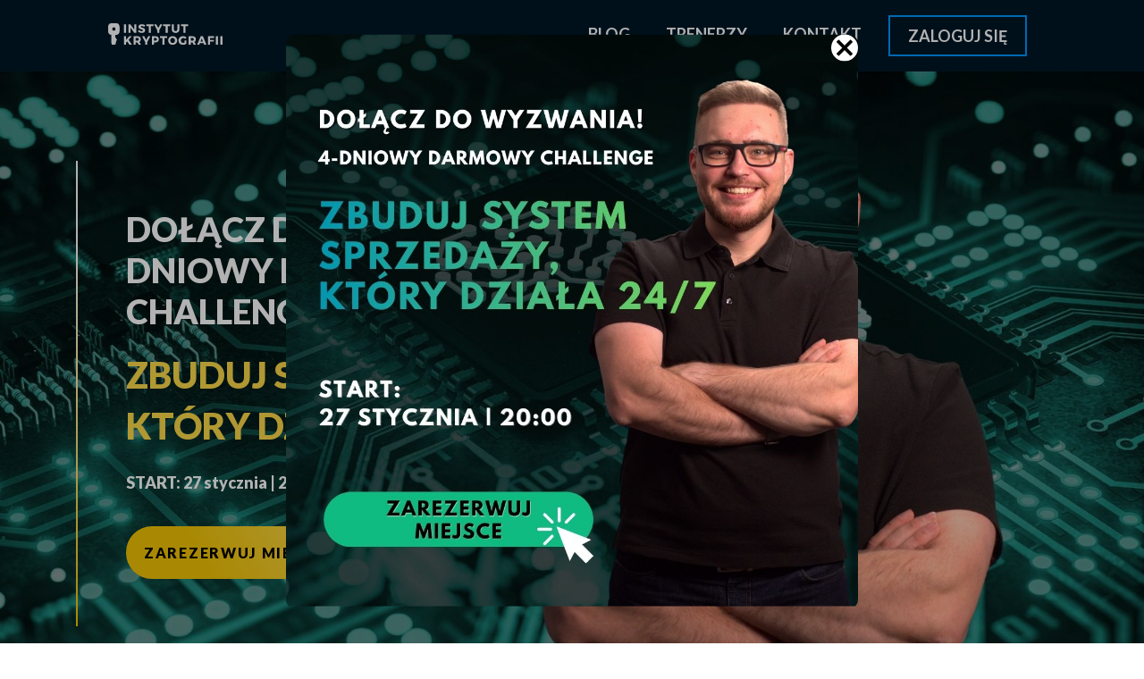

--- FILE ---
content_type: text/html; charset=utf-8
request_url: https://instytutkryptografii.pl/
body_size: 27993
content:
<!DOCTYPE html>
<html>
<head>
	<title>Instytut Kryptografii - Strona Główna</title>
	<meta charset="utf-8">
	<meta http-equiv="X-UA-Compatible" content="IE=edge;chrome=1" />
	<meta name="viewport" content="width=device-width, initial-scale=1, shrink-to-fit=no">
	<link rel="apple-touch-icon" sizes="180x180" href="https://instytutkryptografii.pl/home2/wp-content/themes/ik/images/apple-touch-icon.png">
	<link rel="icon" type="image/png" sizes="32x32" href="https://instytutkryptografii.pl/home2/wp-content/themes/ik/images/favicon-32x32.png">
	<link rel="icon" type="image/png" sizes="16x16" href="https://instytutkryptografii.pl/home2/wp-content/themes/ik/images/favicon-16x16.png">
	<link rel="manifest" href="https://instytutkryptografii.pl/home2/wp-content/themes/ik/images/site.webmanifest">
	<link rel="mask-icon" href="https://instytutkryptografii.pl/home2/wp-content/themes/ik/images/safari-pinned-tab.svg" color="#001727">
	<meta name="msapplication-TileColor" content="#001727">
	<meta name="theme-color" content="#ffffff">
    
<!-- Optymalizacja wyszukiwarek według Rank Math - https://s.rankmath.com/home -->
<meta name="description" content="Twoje źródło wiedzy o świecie technologii Blockchain i innowacyjnych rozwiązaniach informatycznych naszego wieku."/>
<meta name="robots" content="index, follow, max-snippet:-1, max-video-preview:-1, max-image-preview:large"/>
<link rel="canonical" href="https://instytutkryptografii.pl/home2/" />
<meta property="og:locale" content="pl_PL" />
<meta property="og:type" content="website" />
<meta property="og:title" content="Instytut Kryptografii - Strona Główna" />
<meta property="og:description" content="Twoje źródło wiedzy o świecie technologii Blockchain i innowacyjnych rozwiązaniach informatycznych naszego wieku." />
<meta property="og:url" content="https://instytutkryptografii.pl/home2/" />
<meta property="og:site_name" content="Instytut Kryptografii" />
<meta property="og:updated_time" content="2026-01-21T09:56:26+02:00" />
<meta property="article:published_time" content="2021-05-20T12:33:18+02:00" />
<meta property="article:modified_time" content="2026-01-21T09:56:26+02:00" />
<meta name="twitter:card" content="summary_large_image" />
<meta name="twitter:title" content="Instytut Kryptografii - Strona Główna" />
<meta name="twitter:description" content="Twoje źródło wiedzy o świecie technologii Blockchain i innowacyjnych rozwiązaniach informatycznych naszego wieku." />
<meta name="twitter:label1" content="Napisane przez" />
<meta name="twitter:data1" content="andrzej" />
<meta name="twitter:label2" content="Time to read" />
<meta name="twitter:data2" content="Mniej niż minuta" />
<script type="application/ld+json" class="rank-math-schema">{"@context":"https://schema.org","@graph":[{"@type":["Person","Organization"],"@id":"https://instytutkryptografii.pl/home2/#person","name":"Instytut Kryptografii"},{"@type":"WebSite","@id":"https://instytutkryptografii.pl/home2/#website","url":"https://instytutkryptografii.pl/home2","name":"Instytut Kryptografii","publisher":{"@id":"https://instytutkryptografii.pl/home2/#person"},"inLanguage":"pl-PL","potentialAction":{"@type":"SearchAction","target":"https://instytutkryptografii.pl/home2/?s={search_term_string}","query-input":"required name=search_term_string"}},{"@type":"Person","@id":"https://instytutkryptografii.pl/home2/author/andrzej/","name":"andrzej","url":"https://instytutkryptografii.pl/home2/author/andrzej/","image":{"@type":"ImageObject","@id":"https://secure.gravatar.com/avatar/33f7814cb0faf50bcfa681630f9addaf?s=96&amp;d=mm&amp;r=g","url":"https://secure.gravatar.com/avatar/33f7814cb0faf50bcfa681630f9addaf?s=96&amp;d=mm&amp;r=g","caption":"andrzej","inLanguage":"pl-PL"},"sameAs":["http://instytutkryptografii.pl/home2"]},{"@type":"WebPage","@id":"https://instytutkryptografii.pl/home2/#webpage","url":"https://instytutkryptografii.pl/home2/","name":"Instytut Kryptografii - Strona G\u0142\u00f3wna","datePublished":"2021-05-20T12:33:18+02:00","dateModified":"2026-01-21T09:56:26+02:00","author":{"@id":"https://instytutkryptografii.pl/home2/author/andrzej/"},"isPartOf":{"@id":"https://instytutkryptografii.pl/home2/#website"},"inLanguage":"pl-PL"},{"@type":"Article","headline":"Instytut Kryptografii - Strona G\u0142\u00f3wna","datePublished":"2021-05-20T12:33:18+02:00","dateModified":"2026-01-21T09:56:26+02:00","author":{"@id":"https://instytutkryptografii.pl/home2/author/andrzej/"},"publisher":{"@id":"https://instytutkryptografii.pl/home2/#person"},"description":"Twoje \u017ar\u00f3d\u0142o wiedzy o \u015bwiecie technologii Blockchain i innowacyjnych rozwi\u0105zaniach informatycznych naszego wieku.","name":"Instytut Kryptografii - Strona G\u0142\u00f3wna","@id":"https://instytutkryptografii.pl/home2/#richSnippet","isPartOf":{"@id":"https://instytutkryptografii.pl/home2/#webpage"},"inLanguage":"pl-PL","mainEntityOfPage":{"@id":"https://instytutkryptografii.pl/home2/#webpage"}}]}</script>
<!-- /Wtyczka Rank Math WordPress SEO -->

<link rel='stylesheet' id='wp-block-library-css' href='https://instytutkryptografii.pl/home2/wp-includes/css/dist/block-library/style.min.css' type='text/css' media='all' />
<style id='classic-theme-styles-inline-css' type='text/css'>
/*! This file is auto-generated */
.wp-block-button__link{color:#fff;background-color:#32373c;border-radius:9999px;box-shadow:none;text-decoration:none;padding:calc(.667em + 2px) calc(1.333em + 2px);font-size:1.125em}.wp-block-file__button{background:#32373c;color:#fff;text-decoration:none}
</style>
<style id='global-styles-inline-css' type='text/css'>
body{--wp--preset--color--black: #000000;--wp--preset--color--cyan-bluish-gray: #abb8c3;--wp--preset--color--white: #ffffff;--wp--preset--color--pale-pink: #f78da7;--wp--preset--color--vivid-red: #cf2e2e;--wp--preset--color--luminous-vivid-orange: #ff6900;--wp--preset--color--luminous-vivid-amber: #fcb900;--wp--preset--color--light-green-cyan: #7bdcb5;--wp--preset--color--vivid-green-cyan: #00d084;--wp--preset--color--pale-cyan-blue: #8ed1fc;--wp--preset--color--vivid-cyan-blue: #0693e3;--wp--preset--color--vivid-purple: #9b51e0;--wp--preset--gradient--vivid-cyan-blue-to-vivid-purple: linear-gradient(135deg,rgba(6,147,227,1) 0%,rgb(155,81,224) 100%);--wp--preset--gradient--light-green-cyan-to-vivid-green-cyan: linear-gradient(135deg,rgb(122,220,180) 0%,rgb(0,208,130) 100%);--wp--preset--gradient--luminous-vivid-amber-to-luminous-vivid-orange: linear-gradient(135deg,rgba(252,185,0,1) 0%,rgba(255,105,0,1) 100%);--wp--preset--gradient--luminous-vivid-orange-to-vivid-red: linear-gradient(135deg,rgba(255,105,0,1) 0%,rgb(207,46,46) 100%);--wp--preset--gradient--very-light-gray-to-cyan-bluish-gray: linear-gradient(135deg,rgb(238,238,238) 0%,rgb(169,184,195) 100%);--wp--preset--gradient--cool-to-warm-spectrum: linear-gradient(135deg,rgb(74,234,220) 0%,rgb(151,120,209) 20%,rgb(207,42,186) 40%,rgb(238,44,130) 60%,rgb(251,105,98) 80%,rgb(254,248,76) 100%);--wp--preset--gradient--blush-light-purple: linear-gradient(135deg,rgb(255,206,236) 0%,rgb(152,150,240) 100%);--wp--preset--gradient--blush-bordeaux: linear-gradient(135deg,rgb(254,205,165) 0%,rgb(254,45,45) 50%,rgb(107,0,62) 100%);--wp--preset--gradient--luminous-dusk: linear-gradient(135deg,rgb(255,203,112) 0%,rgb(199,81,192) 50%,rgb(65,88,208) 100%);--wp--preset--gradient--pale-ocean: linear-gradient(135deg,rgb(255,245,203) 0%,rgb(182,227,212) 50%,rgb(51,167,181) 100%);--wp--preset--gradient--electric-grass: linear-gradient(135deg,rgb(202,248,128) 0%,rgb(113,206,126) 100%);--wp--preset--gradient--midnight: linear-gradient(135deg,rgb(2,3,129) 0%,rgb(40,116,252) 100%);--wp--preset--font-size--small: 13px;--wp--preset--font-size--medium: 20px;--wp--preset--font-size--large: 36px;--wp--preset--font-size--x-large: 42px;--wp--preset--spacing--20: 0.44rem;--wp--preset--spacing--30: 0.67rem;--wp--preset--spacing--40: 1rem;--wp--preset--spacing--50: 1.5rem;--wp--preset--spacing--60: 2.25rem;--wp--preset--spacing--70: 3.38rem;--wp--preset--spacing--80: 5.06rem;--wp--preset--shadow--natural: 6px 6px 9px rgba(0, 0, 0, 0.2);--wp--preset--shadow--deep: 12px 12px 50px rgba(0, 0, 0, 0.4);--wp--preset--shadow--sharp: 6px 6px 0px rgba(0, 0, 0, 0.2);--wp--preset--shadow--outlined: 6px 6px 0px -3px rgba(255, 255, 255, 1), 6px 6px rgba(0, 0, 0, 1);--wp--preset--shadow--crisp: 6px 6px 0px rgba(0, 0, 0, 1);}:where(.is-layout-flex){gap: 0.5em;}:where(.is-layout-grid){gap: 0.5em;}body .is-layout-flex{display: flex;}body .is-layout-flex{flex-wrap: wrap;align-items: center;}body .is-layout-flex > *{margin: 0;}body .is-layout-grid{display: grid;}body .is-layout-grid > *{margin: 0;}:where(.wp-block-columns.is-layout-flex){gap: 2em;}:where(.wp-block-columns.is-layout-grid){gap: 2em;}:where(.wp-block-post-template.is-layout-flex){gap: 1.25em;}:where(.wp-block-post-template.is-layout-grid){gap: 1.25em;}.has-black-color{color: var(--wp--preset--color--black) !important;}.has-cyan-bluish-gray-color{color: var(--wp--preset--color--cyan-bluish-gray) !important;}.has-white-color{color: var(--wp--preset--color--white) !important;}.has-pale-pink-color{color: var(--wp--preset--color--pale-pink) !important;}.has-vivid-red-color{color: var(--wp--preset--color--vivid-red) !important;}.has-luminous-vivid-orange-color{color: var(--wp--preset--color--luminous-vivid-orange) !important;}.has-luminous-vivid-amber-color{color: var(--wp--preset--color--luminous-vivid-amber) !important;}.has-light-green-cyan-color{color: var(--wp--preset--color--light-green-cyan) !important;}.has-vivid-green-cyan-color{color: var(--wp--preset--color--vivid-green-cyan) !important;}.has-pale-cyan-blue-color{color: var(--wp--preset--color--pale-cyan-blue) !important;}.has-vivid-cyan-blue-color{color: var(--wp--preset--color--vivid-cyan-blue) !important;}.has-vivid-purple-color{color: var(--wp--preset--color--vivid-purple) !important;}.has-black-background-color{background-color: var(--wp--preset--color--black) !important;}.has-cyan-bluish-gray-background-color{background-color: var(--wp--preset--color--cyan-bluish-gray) !important;}.has-white-background-color{background-color: var(--wp--preset--color--white) !important;}.has-pale-pink-background-color{background-color: var(--wp--preset--color--pale-pink) !important;}.has-vivid-red-background-color{background-color: var(--wp--preset--color--vivid-red) !important;}.has-luminous-vivid-orange-background-color{background-color: var(--wp--preset--color--luminous-vivid-orange) !important;}.has-luminous-vivid-amber-background-color{background-color: var(--wp--preset--color--luminous-vivid-amber) !important;}.has-light-green-cyan-background-color{background-color: var(--wp--preset--color--light-green-cyan) !important;}.has-vivid-green-cyan-background-color{background-color: var(--wp--preset--color--vivid-green-cyan) !important;}.has-pale-cyan-blue-background-color{background-color: var(--wp--preset--color--pale-cyan-blue) !important;}.has-vivid-cyan-blue-background-color{background-color: var(--wp--preset--color--vivid-cyan-blue) !important;}.has-vivid-purple-background-color{background-color: var(--wp--preset--color--vivid-purple) !important;}.has-black-border-color{border-color: var(--wp--preset--color--black) !important;}.has-cyan-bluish-gray-border-color{border-color: var(--wp--preset--color--cyan-bluish-gray) !important;}.has-white-border-color{border-color: var(--wp--preset--color--white) !important;}.has-pale-pink-border-color{border-color: var(--wp--preset--color--pale-pink) !important;}.has-vivid-red-border-color{border-color: var(--wp--preset--color--vivid-red) !important;}.has-luminous-vivid-orange-border-color{border-color: var(--wp--preset--color--luminous-vivid-orange) !important;}.has-luminous-vivid-amber-border-color{border-color: var(--wp--preset--color--luminous-vivid-amber) !important;}.has-light-green-cyan-border-color{border-color: var(--wp--preset--color--light-green-cyan) !important;}.has-vivid-green-cyan-border-color{border-color: var(--wp--preset--color--vivid-green-cyan) !important;}.has-pale-cyan-blue-border-color{border-color: var(--wp--preset--color--pale-cyan-blue) !important;}.has-vivid-cyan-blue-border-color{border-color: var(--wp--preset--color--vivid-cyan-blue) !important;}.has-vivid-purple-border-color{border-color: var(--wp--preset--color--vivid-purple) !important;}.has-vivid-cyan-blue-to-vivid-purple-gradient-background{background: var(--wp--preset--gradient--vivid-cyan-blue-to-vivid-purple) !important;}.has-light-green-cyan-to-vivid-green-cyan-gradient-background{background: var(--wp--preset--gradient--light-green-cyan-to-vivid-green-cyan) !important;}.has-luminous-vivid-amber-to-luminous-vivid-orange-gradient-background{background: var(--wp--preset--gradient--luminous-vivid-amber-to-luminous-vivid-orange) !important;}.has-luminous-vivid-orange-to-vivid-red-gradient-background{background: var(--wp--preset--gradient--luminous-vivid-orange-to-vivid-red) !important;}.has-very-light-gray-to-cyan-bluish-gray-gradient-background{background: var(--wp--preset--gradient--very-light-gray-to-cyan-bluish-gray) !important;}.has-cool-to-warm-spectrum-gradient-background{background: var(--wp--preset--gradient--cool-to-warm-spectrum) !important;}.has-blush-light-purple-gradient-background{background: var(--wp--preset--gradient--blush-light-purple) !important;}.has-blush-bordeaux-gradient-background{background: var(--wp--preset--gradient--blush-bordeaux) !important;}.has-luminous-dusk-gradient-background{background: var(--wp--preset--gradient--luminous-dusk) !important;}.has-pale-ocean-gradient-background{background: var(--wp--preset--gradient--pale-ocean) !important;}.has-electric-grass-gradient-background{background: var(--wp--preset--gradient--electric-grass) !important;}.has-midnight-gradient-background{background: var(--wp--preset--gradient--midnight) !important;}.has-small-font-size{font-size: var(--wp--preset--font-size--small) !important;}.has-medium-font-size{font-size: var(--wp--preset--font-size--medium) !important;}.has-large-font-size{font-size: var(--wp--preset--font-size--large) !important;}.has-x-large-font-size{font-size: var(--wp--preset--font-size--x-large) !important;}
.wp-block-navigation a:where(:not(.wp-element-button)){color: inherit;}
:where(.wp-block-post-template.is-layout-flex){gap: 1.25em;}:where(.wp-block-post-template.is-layout-grid){gap: 1.25em;}
:where(.wp-block-columns.is-layout-flex){gap: 2em;}:where(.wp-block-columns.is-layout-grid){gap: 2em;}
.wp-block-pullquote{font-size: 1.5em;line-height: 1.6;}
</style>
<link rel='stylesheet' id='cookie-law-info-css' href='https://instytutkryptografii.pl/home2/wp-content/plugins/cookie-law-info/public/css/cookie-law-info-public.css' type='text/css' media='all' />
<link rel='stylesheet' id='cookie-law-info-gdpr-css' href='https://instytutkryptografii.pl/home2/wp-content/plugins/cookie-law-info/public/css/cookie-law-info-gdpr.css' type='text/css' media='all' />
<link rel='stylesheet' id='style-css' href='https://instytutkryptografii.pl/home2/wp-content/themes/ik/style.css' type='text/css' media='all' />
<script type="text/javascript" src="https://instytutkryptografii.pl/home2/wp-content/themes/ik/js/jquery-3.5.1.min.js" id="jquery-js"></script>
<script type="text/javascript" id="cookie-law-info-js-extra">
/* <![CDATA[ */
var Cli_Data = {"nn_cookie_ids":[],"cookielist":[],"non_necessary_cookies":[],"ccpaEnabled":"","ccpaRegionBased":"","ccpaBarEnabled":"","strictlyEnabled":["necessary","obligatoire"],"ccpaType":"gdpr","js_blocking":"1","custom_integration":"","triggerDomRefresh":"","secure_cookies":""};
var cli_cookiebar_settings = {"animate_speed_hide":"500","animate_speed_show":"500","background":"#FFF","border":"#b1a6a6c2","border_on":"","button_1_button_colour":"#61a229","button_1_button_hover":"#4e8221","button_1_link_colour":"#fff","button_1_as_button":"1","button_1_new_win":"","button_2_button_colour":"#333","button_2_button_hover":"#292929","button_2_link_colour":"#444","button_2_as_button":"","button_2_hidebar":"","button_3_button_colour":"#dedfe0","button_3_button_hover":"#b2b2b3","button_3_link_colour":"#333333","button_3_as_button":"1","button_3_new_win":"","button_4_button_colour":"#dedfe0","button_4_button_hover":"#b2b2b3","button_4_link_colour":"#333333","button_4_as_button":"1","button_7_button_colour":"#352e86","button_7_button_hover":"#2a256b","button_7_link_colour":"#fff","button_7_as_button":"1","button_7_new_win":"","font_family":"inherit","header_fix":"","notify_animate_hide":"1","notify_animate_show":"","notify_div_id":"#cookie-law-info-bar","notify_position_horizontal":"right","notify_position_vertical":"bottom","scroll_close":"","scroll_close_reload":"","accept_close_reload":"","reject_close_reload":"","showagain_tab":"","showagain_background":"#fff","showagain_border":"#000","showagain_div_id":"#cookie-law-info-again","showagain_x_position":"100px","text":"#333333","show_once_yn":"","show_once":"10000","logging_on":"","as_popup":"","popup_overlay":"1","bar_heading_text":"","cookie_bar_as":"widget","popup_showagain_position":"bottom-right","widget_position":"right"};
var log_object = {"ajax_url":"https:\/\/instytutkryptografii.pl\/home2\/wp-admin\/admin-ajax.php"};
/* ]]> */
</script>
<script type="text/javascript" src="https://instytutkryptografii.pl/home2/wp-content/plugins/cookie-law-info/public/js/cookie-law-info-public.js" id="cookie-law-info-js"></script>
<link rel="alternate" type="application/json+oembed" href="https://instytutkryptografii.pl/home2/wp-json/oembed/1.0/embed?url=https%3A%2F%2Finstytutkryptografii.pl%2Fhome2%2F" />
<link rel="alternate" type="text/xml+oembed" href="https://instytutkryptografii.pl/home2/wp-json/oembed/1.0/embed?url=https%3A%2F%2Finstytutkryptografii.pl%2Fhome2%2F&#038;format=xml" />
		<script type="text/javascript">
				(function(c,l,a,r,i,t,y){
					c[a]=c[a]||function(){(c[a].q=c[a].q||[]).push(arguments)};t=l.createElement(r);t.async=1;
					t.src="https://www.clarity.ms/tag/"+i+"?ref=wordpress";y=l.getElementsByTagName(r)[0];y.parentNode.insertBefore(t,y);
				})(window, document, "clarity", "script", "9gg8yb0210");
		</script>
			<link rel="preconnect" href="https://fonts.googleapis.com">
	<link rel="preconnect" href="https://fonts.gstatic.com" crossorigin>
	<link href="https://fonts.googleapis.com/css2?family=Lato:ital,wght@0,300;0,400;0,700;0,900;1,400;1,900&display=swap" rel="stylesheet">
			<script src="https://www.google.com/recaptcha/api.js?render=6LczcpIUAAAAAC8kU5er8OZqsNeiNw_hFYxKbAi-"></script>
		<script>
		
			grecaptcha.ready(function() {
				grecaptcha.execute('6LczcpIUAAAAAC8kU5er8OZqsNeiNw_hFYxKbAi-', {action: 'submit'}).then(function(token) {
					window.checkcaptcha = token;
					console.info("Recaptcha LOADED :]");
				});
			});
		</script>
		<style>
			#top-bar {
				background: linear-gradient(167deg, rgb(70 65 184) 16%, rgb(33 31 53) 100%);
				position: fixed;
				width: 100%;
				z-index: 1000;
				display: none!important;
			}
			#header {
				padding-top: 40px;
				padding-top: 0;
			}
			@media (max-width: 750px) {
				#header {
					//padding-top: 55px;
				}
			}
			@media (max-width: 460px) {
				#top-bar {
					font-size: 14px;
				}
			}
			#nav .login a {
				    border: solid 0.2rem rgb(0 150 255);
			}
			#cookie-law-info-bar {display:none!important;}
			#top-bar {
			background: linear-gradient(167deg, rgb(221 151 65) 16%, rgb(122 81 4) 100%) !important;
			}	
			#top-bar a:hover {
				color: #000 !important;
			}
		</style>
		<script async src="https://pagead2.googlesyndication.com/pagead/js/adsbygoogle.js?client=ca-pub-1822690813008440"
     crossorigin="anonymous"></script>
	<script>
	  var head = document.head;
	  var script = document.createElement('script');
	  script.type = 'text/javascript';
	  script.src = "https://t.instytutkryptografii.pl/v1/lst/universal-script?ph=c442edc0124d7d45c1f1319246595c77a29a3500bbbe2e24973bca5ca371464d&tag=!cart_ik_loaded&ref_url=" + encodeURI(document.URL) ;
	  head.appendChild(script);
	</script>


    <!-- Google Tag Manager -->
	<script async>(function(w,d,s,l,i){w[l]=w[l]||[];w[l].push({'gtm.start':
	new Date().getTime(),event:'gtm.js'});var f=d.getElementsByTagName(s)[0],
	j=d.createElement(s),dl=l!='dataLayer'?'&l='+l:'';j.async=true;j.src=
	'https://www.googletagmanager.com/gtm.js?id='+i+dl;f.parentNode.insertBefore(j,f);
	})(window,document,'script','dataLayer','GTM-TD3WWPGT');</script>
	<!-- End Google Tag Manager -->

    <!-- Meta Pixel Code -->
    <script async>
    !function(f,b,e,v,n,t,s)
    {if(f.fbq)return;n=f.fbq=function(){n.callMethod?
    n.callMethod.apply(n,arguments):n.queue.push(arguments)};
    if(!f._fbq)f._fbq=n;n.push=n;n.loaded=!0;n.version='2.0';
    n.queue=[];t=b.createElement(e);t.async=!0;
    t.src=v;s=b.getElementsByTagName(e)[0];
    s.parentNode.insertBefore(t,s)}(window, document,'script',
    'https://connect.facebook.net/en_US/fbevents.js');
    fbq('init', '733562024737799');
    fbq('track', 'PageView');
    </script>
    <noscript><img height="1" width="1" style="display:none"
    src="https://www.facebook.com/tr?id=733562024737799&ev=PageView&noscript=1"
    /></noscript>
    <!-- End Meta Pixel Code -->
	
<script>
    var cfSubmissionExecuted = localStorage.getItem('cfSubmissionExecuted');
    
    if (!cfSubmissionExecuted) {
        if (window.location.href === 'https://instytutkryptografii.pl/home2/kontakt/wyslano') {
            window.dataLayer = window.dataLayer || [];
            window.dataLayer.push({
                'event': 'cf_submission'
            });
            localStorage.setItem('cfSubmissionExecuted', 'true');
        }
    }
</script>
</head>
<body class="home page-template page-template-page-home page-template-page-home-php page page-id-53">
	<!-- Google Tag Manager (noscript) -->
<noscript><iframe src="https://www.googletagmanager.com/ns.html?id=GTM-TD3WWPGT"
height="0" width="0" style="display:none;visibility:hidden"></iframe></noscript>
<!-- End Google Tag Manager (noscript) -->
<header id="header">
	<nav class="wrapper" id="nav">
		<a href="/" id="brand"><img src="https://instytutkryptografii.pl/home2/wp-content/themes/ik/images/ik-logo.svg" alt="Instytut Kryptografii - Strona Główna" /> </a> 
		<ul>
		<!--<a href="https://mentoring.phil-konieczny.pl/b-nz" target="_blank" class="menuItem--mentoring" style="
			background: #a39bfc;
			height: 40px;
			border-radius: 28px;
			color: #000;
			font-weight: 900;
			padding: 10px 20px 10px 20px;
			margin-top: 13px;
			transition: all .25s;
		">MENTORING</a> 
		
		<style>
			.menuItem--mentoring:hover {
					background: #3e399b !important;
					color: #fff !important;
					
			}
			@media (max-width: 900px) {
				.menuItem--mentoring {
					position: absolute;
					right: 10px;
					width: calc(100% - 20px);
					text-align: center;
					top: 127px;
					line-height: 1.9;
					font-size: 12px;
					display: none !important;
					
				}
			}
		</style>
		-->
		
		<li><a href="https://instytutkryptografii.pl/home2/category/blog/">Blog</a></li>
<li><a href="https://instytutkryptografii.pl/home2/trener/phil-konieczny/">Trenerzy</a></li>
<li><a href="https://instytutkryptografii.pl/home2/kontakt/">Kontakt</a></li>
<li class="login"><a href="/auth/login">Zaloguj się</a></li>
		</ul>
	</nav>
</header><style>
    #hero {background-image:url(https://instytutkryptografii.pl/home2/wp-content/uploads/2026/01/WhatsApp-Image-2026-01-15-at-16.12.33-1.jpeg)}
	#hero {
		/*background-image: url(https://instytutkryptografii.pl/home2/wp-content/uploads/2024/05/matrix-hero.jpg);*/
	}
	#hero .wrapper .hero-header .block { 
		flex-wrap: wrap 
	}
	#hero .wrapper .hero-header .block span {
		width: 100%;
		font-size: 18px;
		font-weight: 900;
		opacity: 1;
		margin-bottom: 14px;
		line-height: 1.7;
	}
	#hero .wrapper .hero-header .block .btn {
		background: linear-gradient(240deg, #ffde59, #f2c405 65%);
		border-radius: 50px;
		font-weight: 900;
		text-transform: uppercase;
		color: #000;
	}
	@media (min-width: 1240px) {
		#hero {
			background-position: right top;
		}
	}
	.hero-header h1 {
		font-weight: 900 !important;
		color: #fff !important;
	}
	.hero-header h1 span {
		color: #b18348 !important;
	}
	.hero-header .btn:before {
		background: #ffffff;
	}
	body #hero .wrapper .hero-header h2 {
		text-transform: uppercase;
		font-weight: bold;
		padding-right: 50px;
		line-height: 35px
	}
	@media (max-width: 1000px) {
		body #hero .wrapper .hero-header h2 {
			font-size: 1em;
			line-height: 1.6em;	
		}
	}
	.hero-header {
		position: relative;
	}
	#hero .wrapper .hero-header:after {
		content: "";
		/* border-left: solid 1px; */
		    border-top: solid 1px #ffffff;
			background: linear-gradient(167deg, rgb(255 255 255) 16%, rgb(242 196 5) 100%);
		position: absolute;
		top: -13px;
		left: -36px;
		width: 2px;
		bottom: -13px;
		/* height: 100%; */
	}
	@media (max-width: 768px) {
		#hero .wrapper .hero-header:after {
			left: -10px;
		}
	}
	div#hero-counter {
		font-size: 40px;
		background: linear-gradient(70deg, rgb(0 150 255) -25%, rgb(255 255 255) 100%);
		-webkit-background-clip: text;
		-webkit-text-fill-color: transparent;
		
	}
	#hero .wrapper .hero-header p {
		FONT-WEIGHT: 900;
        COLOR: #fcd949;
	}
	@media (max-width: 1000px) {
	 div#hero-counter {
		font-size: 40px;
	 }
	}
	@media (max-width: 700px) {
	 div#hero-counter {
		font-size: 30px;
	 }
	}
	@media (min-width: 1200px) {
		#hero .wrapper .hero-header h2{
			padding-right: 20rem;
		}
	}
	@media (min-width: 1900px) {
		#hero .wrapper .hero-header h1,
		body #hero .wrapper .hero-header h2 {
			padding-right: 20rem;
		}
	}
	@media (max-width:800px) {
		.hero-header { margin-top: -130px; }	
	}
	.blob {
		background: #df8a64;
		border-radius: 50%;
		box-shadow: 0 0 0 0 rgba(0, 0, 0, 1);
		margin: 10px;
		height: 20px;
		width: 20px;
		transform: scale(1);
		animation: pulse-black 2s infinite;
	}
	.blob.red {
		background: rgb(255 255 255);
		box-shadow: 0 0 0 0 rgb(255 255 255);
		animation: pulse-red 2s infinite;
	}
	@keyframes pulse-red {
		0% {
			transform: scale(0.95);
			box-shadow: 0 0 0 0 rgba(255, 82, 82, 0.7);
		}
		
		70% {
			transform: scale(1);
			box-shadow: 0 0 0 10px rgba(255, 82, 82, 0);
		}
		
		100% {
			transform: scale(0.95);
			box-shadow: 0 0 0 0 rgba(255, 82, 82, 0);
		}
	}
	.top-live {
		background: #fff;
		display: inline-flex;
		color: #000;
		border-radius: 5px;
		align-items: center;
		justify-content: center;
		padding: 0 10px 0 0;
		height: 30px;
		font-size: 13px;
		margin-right: 10px;
	}
	@media (max-width: 768px) {
		#hero .wrapper .hero-header:before {
			width: 184px !important;
			top: -65px !important;
			height: 48px !important;
		}
		.top-counter > span {
			display: none;
		}
		.top-counter a:after {
			content: 'PHILA konieczniego';
			padding-left: 2px;
		}
		.top-live {
			margin-right: 5px;
		}
		.top-counter a {
			margin-left: 0px;
			font-size: 12px;
		}
		.hero-header .btn {
			font-size: 13px;
		}
	}

	.top-live span {
		font-size: 15px;
		font-weight: 900;
		text-transform: uppercase;
	}
	#top-bar {
		background: linear-gradient(167deg, rgb(221 151 65) 16%, rgb(122 81 4) 100%);
	}	
	#top-bar a:hover {
		color: #000;
	}
	@media (min-width: 768px) {
		#hero .wrapper .hero-header .top-live + p {
			font-size: 14px;
		}
	}
	.top-live.top-live--online {
		background-image: linear-gradient(240deg, #565aa6, #05f2db 65%);
		padding: 20px;
		border-radius: 20px;
		position: relative;
	}
	.top-live.top-live--online:after {
		position: absolute;
    left: 100%;
    content: '';
    display: block;
    width: 215px;
    color: #fff;
    margin-left: 20px;
    font-size: 20px;
	}
	#hero .wrapper .hero-header:before {
		display: flex;
		content: "";
		background: url(/media/imgs/konf-logo.png);
		position: absolute;
		top: -72px;
		left: -13px;
		height: 78px;
		width: 154px;
		/* background: red; */
		background-size: contain;
		background-repeat: no-repeat;
		display: none;
	}
	#hero .wrapper .hero-header {
		// background: rgba(0, 0, 0, .3);
		padding: 20px;
		border-radius: 10px;
	}
	@media (max-width: 530px) {
		#hero .wrapper .hero-header:before {
			left: -2px;
		}
	}
	@media (min-width: 1500px) {
		#hero .wrapper .hero-header h1 {
			font-size: 3.3rem;
		}
	}
	@media (min-width: 768px) {
		#hero .wrapper .hero-header p {
			font-size: 4.1rem;
			line-height: 1.4;
			/* text-transform: none; */
			padding-right: 0;
			margin-bottom: 20px;
		}
	}
</style>

<section id="hero">
    <div class="wrapper">
				<div class="hero-header">
			<!--<div class="top-live top-live--online">
					<div class="blob red"></div>
					<span>OD 20:00 JESTEŚMY ON-LINE</span>
			</div>
			<div class="top-live">
					<div class="blob"></div>
					<span>8 PAŹDZIERNIKA 20:00</span>
			</div>-->
			<!--<p>DO ROZPOCZĘCIA KONFERENCJI POZOSTAŁO:</p>-->
			<div style="" id="hero-counter"></div>
			<h1>
				DOŁĄCZ DO WYZWANIA! 4-DNIOWY DARMOWY CHALLENGE			</h1>
			<p>
				ZBUDUJ SYSTEM SPRZEDAŻY, KTÓRY DZIAŁA 24/7			</p>
            
            
            <div class="block">
                				
				<span>START: 27 stycznia | 20:00</span>
				
				<a style="" class="btn" target="_blank" href="https://challenge.kierunek.ai/webinar-baner">ZAREZERWUJ MIEJSCE</a>
				<!--<a style="" class="btn" target="_blank" href="https://premiera.automatyzuj.ai/?id1=10026&id2=10028&el=konfai_ban_niezal&htrafficsource=konf_ai" style="text-transform:uppercase">DOŁĄCZAM DO SPECJALISTÓW AI</a>-->
				<!--<a style="" class="btn" target="_blank" href="https://www.automatyzuj.ai/kurs?id=9776&el=ban_niezal&htrafficsource=strefa_vip_ai" style="text-transform:uppercase">DOŁĄCZAM DO DARMOWEJ STREFY VIP AI</a>-->
 
            </div>
        </div>
    </div>
</section>

<script>/*
	var countDownDate = new Date("June 15, 2025 20:00:00").getTime();
	 var x = setInterval(function() {
	 var now = new Date().getTime();
	 var distance = countDownDate - now;
	 var days = Math.floor(distance / (1000 * 60 * 60 * 24));
	 var hours = Math.floor((distance % (1000 * 60 * 60 * 24)) / (1000 * 60 * 60));
	 var minutes = Math.floor((distance % (1000 * 60 * 60)) / (1000 * 60));
	 var seconds = Math.floor((distance % (1000 * 60)) / 1000);
	 document.getElementById("hero-counter").innerHTML = days + " dni " + hours + "h "
	   + minutes + "m " + seconds + "s ";
	   if (distance < 0) {
		clearInterval(x);
		document.getElementById("hero-counter").innerHTML = "0 dni";
	   }
	 }, 1000);*/
</script>

<style>
.mentoring__header {
    background: #eda70f;
    background: linear-gradient(172deg, rgb(70 65 184) 16%, rgb(0 0 0) 100%);
    text-align: center;
    color: #fff;
    padding: 35px 0;
    text-transform: uppercase;
    letter-spacing: 1.2px;
    font-weight: normal;
	line-height: 1.4;
}
.mentoring__header strong {
	font-weight: 900;
}
.mentoring__header h2 {
	font-weight: 300;
}
.mentoring__info {
    background: #1a1a1a;
    color: #fff;
    padding: 35px 0;
}
.mentoring__infoItem {
    background: rgb(163 155 252);
    border-radius: 5px;
    color: #000;
    margin: 20px 0;
    padding: 30px;
    font-size: 18px;
}
.mentoring__infoItem h3 {
	color: #1a1a1a;
    font-weight: 900;
    font-size: 20px;
    margin-bottom: 15px;
}
.mentoring__infoItem h4 {
    font-size: 22px;
    margin-bottom: 20px;
    font-weight: 900;
    line-height: 1.3;
}
a.mentoring__button {
    background-image: linear-gradient(167deg, rgb(70 65 184) -60%, rgb(36 34 63) 100%);
    display: inline-flex;
    width: 500px;
    height: 60px;
    max-width: 100%;
    align-items: center;
    justify-content: center;
    font-weight: 900;
    transform: translateX(-50%);
    left: 50%;
    position: relative;
    font-size: 24px;
    border-radius: 5px;
    margin-top: 15px;
    margin-bottom: 30px;
    transition: all .25s;
    color: #fff;
    text-decoration:none;
	text-align: center;
}
@media (max-width: 800px) {
	a.mentoring__button {
		font-size: 16px;
	}
}
a.mentoring__button:hover {
	background-image: linear-gradient(167deg, rgb(21 0 255) -60%, rgb(36 34 63) 100%);
}

.mentoring__infoItem p:not(:last-child) {
    margin-bottom: 16px;
}

.info {
    margin-bottom: 20px;
    position: relative;
    padding-left: 30px;
}
.mentoring__infoItem .info:before {
	height:10px;
	width: 10px;
	border-radius: 50%;
	background: #423da9;
	/* background: linear-gradient(167deg, rgba(225,143,51,1) 16%, rgb(53 46 134) 100%); */
	position: absolute;
	top: 7px;
	left: 7px;
	content:"";
}
.big {
    color: #423da9;
    font-weight: 900;
    font-size: 24px;
}
</style>
<!--
<section class="mentoring ">
    <div class="mentoring__header">
		<h2 class="wrapper">Aktualnie na krótki czas otworzyliśmy zapisy do <br><strong>MENTORINGU PHILA KONIECZNEGO</strong><br></h2>
	</div>
    <div class="mentoring__info">
		<div class="wrapper">
			<div class="mentoring__infoItem">
				<div>
					<p><strong>Stało się to, na co wielu z Was czekało!</strong></p>

					<p>Na krótką chwilę otwieramy możliwość zapisu do Mentoringu Phila Koniecznego!</p>

					<p>Wprowadzenie spotowych ETF’ów, wraz ze zbliżającym się halviniem powinno spowodować wzrosty, jakich jeszcze na tym rynku nie widzieliśmy. </p>

					<p>To historyczne wydarzenie, które już się nie powtórzy.</p>

					<p><strong>Od startu Mentoringu strategia Phila pozwoliła pomnożyć kapitał niemal 4-krotnie, a najlepsze dopiero przed nami - PORTFOLIO ALTCOINÓW.</strong></p>

					<p>“Zatrudniając Phila Koniecznego”, otrzymujesz wgląd do jego wszystkich inwestycji w czasie rzeczywistym, dzięki czemu możesz rozegrać hossę dokładnie tak jak on. </p>

					<p>Dodatkowo zyskujesz: </p>
					<ul>
						<li>- czas, bo nie musisz śledzić rynku, wszystko otrzymasz w cyklicznych aktualizacjach,</li>
						<li>- spokój, bo będziesz wiedział co jest istotne dla Twoich inwestycji, a co nie - dzięki czemu oszczędzisz masę nerwów,</li>
						<li>- bezpieczeństwo, bo strategia Phila ogranicza ryzyko, a Ty, mając dostęp do jego ruchów, możesz robić dokładnie to samo.</li>
						
					</ul><br>
					
					<p>Na tym etapie rynku nie masz już czas na uczenie się i samodzielne popełnianie błędów. </p>

					<p>Jeśli poważnie myślisz o tym, by na tej hossie wyjść z zyskiem, to potrzebujesz Przewodnika.</p>

					<p>Przewodnika, który pomoże Ci uniknąć czających się pułapek i udostępni wgląd do swojej strategii na maksymalizację zysków.</p>

					<p><strong>Dołączyć możesz jeszcze tylko przez kilka dni!</strong></p> 
				</div>
			</div>
			<a class="mentoring__button" href="https://mentoring.phil-konieczny.pl/b-nz" target="_blank">Przejdź na stronę, by dowiedzieć się więcej</a>
		</div>
    </div>
</section>
-->
<!--<section>
	<a href="https://philkon.pl/darmowy-bilet" target="_blank" rel="nofollow">
		<img src="/media/imgs/konferencja-banner.jpg">
	</a>
</section> -->

<section id="video">
    <div class="wrapper g">
        <p>Żeby ktoś zarobił, ktoś musi stracić - w której grupie Ty jesteś? </p>
        <h2>Poznaj opinie osób, które zdobywają niezależność finansową razem z nami </h2>
        <div class="swiper-container">
            <div class="swiper-wrapper">
                            <div class="swiper-slide"><div class="container"><iframe title="VIII Zjazd Społeczności Instytutu Kryptografii" width="500" height="281" src="https://www.youtube.com/embed/X4E7_8vRD84?feature=oembed" frameborder="0" allow="accelerometer; autoplay; clipboard-write; encrypted-media; gyroscope; picture-in-picture; web-share" referrerpolicy="strict-origin-when-cross-origin" allowfullscreen></iframe></div></div>
                        </div>
            <div class="swiper-button-next"></div>
            <div class="swiper-button-prev"></div>
        </div>
        <h2>Nasi partnerzy</h2>
        <div class="logos">
                    <img width="180" height="38" src="https://instytutkryptografii.pl/home2/wp-content/uploads/2021/11/zonda_black1.png" class="attachment-medium size-medium" alt="" decoding="async" />                    <img width="146" height="50" src="https://instytutkryptografii.pl/home2/wp-content/uploads/2021/07/logo-2.png" class="attachment-medium size-medium" alt="" decoding="async" />                    <img width="129" height="50" src="https://instytutkryptografii.pl/home2/wp-content/uploads/2021/07/logo-3.png" class="attachment-medium size-medium" alt="" decoding="async" />                    <img width="172" height="50" src="https://instytutkryptografii.pl/home2/wp-content/uploads/2021/07/logo-4.png" class="attachment-medium size-medium" alt="" decoding="async" loading="lazy" />                    <img width="172" height="50" src="https://instytutkryptografii.pl/home2/wp-content/uploads/2021/07/logo-5.png" class="attachment-medium size-medium" alt="" decoding="async" loading="lazy" />                </div>
    </div>
</section>

<section id="what">
    <div class="wrapper">
        <div class="header g">
            <h2>Co robimy?</h2>
            <div class="entry">
                <p>Codziennie konsekwentnie budujemy niezależność finansową i świadomość w głowach subskrybentów i uczestników naszych szkoleń. Dostarczamy narzędzia, które pomagają usamodzielnić się na rynku – nie tylko krypto, ale również na rynku: forex, akcji, surowców, inwestycji w start up’y, nieruchomości. Marzeniem każdego początkującego inwestora jest zdobycie niezależności finansowej. My pomagamy spełnić te marzenia, wskazując właściwy kierunek, dostarczając rzetelnej wiedzy, pochodzącej od uznanych na rynku i transparentnych ekspertów, następnie prowadząc krok po kroku przez cały, niezbędny proces edukacyjny.</p>
<p>Instytut Kryptografii można porównać do inkubatora inwestorów. Tworzymy odpowiednie warunki do rozwoju tak ,aby doprowadzić w krótkim czasie do pełnej samodzielności. Nie ma niezależności bez zbudowania świadomości. Dlatego dbamy o każdy element Twojej drogi, prowadzącej do zostania niezależnym człowiekiem i inwestorem.</p>
            </div>
        </div>
        <div class="persons">
                    <div class="person">
                <div class="info g">
                    <span class="image"><img width="150" height="150" src="https://instytutkryptografii.pl/home2/wp-content/uploads/2023/05/phil-konieczny-150x150.png" class="attachment-thumbnail size-thumbnail wp-post-image" alt="" decoding="async" loading="lazy" /></span>
                    <h3>Phil Konieczny</h3>
                    <p class="lead">Najbardziej rozpoznawalny krypto inwestor w Polsce. Wyszkolił już ponad 5600 samodzielnych inwestorów. Pomaga innym dzieląc się swoją wiedzą i doświadczeniem.</p>
                    <a class="btn" href="https://instytutkryptografii.pl/home2/trener/phil-konieczny/">Czytaj więcej</a>
                </div>
                <div class="trainings g">
                                        <div class="block">
                        <span class="label">Szkolenie</span>
                        <h4>Krypto Kompas Phila Koniecznego</h4>
                            
                        <a class="btn" target="_blank"  href="https://www.phil-konieczny.pl/krypto-kompas?id=7823&el=niezal-hero-kk&htrafficsource=banery">
                            Rezerwuję miejsce                        </a>
                                            </div>
                                    </div>
            </div>
                    <div class="person">
                <div class="info g">
                    <span class="image"><img width="150" height="150" src="https://instytutkryptografii.pl/home2/wp-content/uploads/2022/12/Pawe_2-150x150.png" class="attachment-thumbnail size-thumbnail wp-post-image" alt="" decoding="async" loading="lazy" /></span>
                    <h3>Paweł Szpakowicz</h3>
                    <p class="lead">Paweł Szpakowicz – socjolog, przedsiębiorca i inwestor. Sporadycznie inwestuje w nieruchomości, choć od tego sektora zaczynał. W 2017 roku rozpoczął inwestycje na szerszym polu – metale szlachetne, waluty cyfrowe i światowe giełdy z naciskiem na rynek surowcowy.</p>
                    <a class="btn" href="https://instytutkryptografii.pl/home2/trener/pawel-szpakowicz/">Czytaj więcej</a>
                </div>
                <div class="trainings g">
                                        <div class="block">
                        <span class="label">Darmowy kurs </span>
                        <h4>Jak zyskownie inwestować w surowce? </h4>
                            
                        <a class="btn"  href="https://kursy.instytutkryptografii.pl/inwestowanie-surowce">
                            Zapisz się                        </a>
                                            </div>
                                        <div class="block">
                        <span class="label">Mentoring Pawła Szpakowicza</span>
                        <h4>Rynek surowców w praktyce</h4>
                            
                        <a class="btn"  href="https://www.pawel-szpakowicz.pl/wolnosc-z-dywidend?id1=10636&id2=10622&el=www_240825&htrafficsource=ps_surowce_swap ">
                            Dołączam do Mentoringu                        </a>
                                            </div>
                                    </div>
            </div>
                    <div class="person">
                <div class="info g">
                    <span class="image"><img width="150" height="150" src="https://instytutkryptografii.pl/home2/wp-content/uploads/2024/07/Pawel-Avatar-500x500-2-150x150.png" class="attachment-thumbnail size-thumbnail wp-post-image" alt="" decoding="async" loading="lazy" srcset="https://instytutkryptografii.pl/home2/wp-content/uploads/2024/07/Pawel-Avatar-500x500-2-150x150.png 150w, https://instytutkryptografii.pl/home2/wp-content/uploads/2024/07/Pawel-Avatar-500x500-2-300x300.png 300w, https://instytutkryptografii.pl/home2/wp-content/uploads/2024/07/Pawel-Avatar-500x500-2.png 500w" sizes="(max-width: 150px) 100vw, 150px" /></span>
                    <h3>Doktor Górski</h3>
                    <p class="lead">“Doktor Górski to doktor nauk informatycznych oraz praktyk z zakresu cyberbezpieczeństwa z kilkunastoletnim stażem. Jeszcze do początku 2024 roku Doktor Górski współpracował wyłącznie z Philem Koniecznym i był jego osobistym “Aniołem Stróżem”. Od kilku lat zabezpiecza jego sprzęt, który wykorzystuje do kryptowalut, pomógł mu zniknąć z internetu i tropi osoby, które próbują go okraść. Udało nam się przekonać Doktora, aby podzielił się swoją wiedzą, doświadczeniem oraz sprawdzonymi procedurami działania z naszą społecznością, aby każdy, kto jest świadomy otaczającego nas świata mógł zabezpieczyć siebie, swoją rodzinę, swoje inwestycje, a także zachować wolność i anonimowość w świecie, który nas z nich obdziera.</p>
                    <a class="btn" href="https://instytutkryptografii.pl/home2/trener/doktor-gorski/">Czytaj więcej</a>
                </div>
                <div class="trainings g">
                                        <div class="block">
                        <span class="label">Projekt</span>
                        <h4>Ucieczka z matrixa</h4>
                            
                        <a class="btn" target="_blank"  href="https://wolnosc.doktorgorski.pl">
                            Dołączam do projektu                        </a>
                                            </div>
                                    </div>
            </div>
                    <div class="person">
                <div class="info g">
                    <span class="image"><img width="150" height="150" src="https://instytutkryptografii.pl/home2/wp-content/uploads/2025/04/67f84cac31fb840d54206eaa_Frame-47463-2-150x150.png" class="attachment-thumbnail size-thumbnail wp-post-image" alt="" decoding="async" loading="lazy" srcset="https://instytutkryptografii.pl/home2/wp-content/uploads/2025/04/67f84cac31fb840d54206eaa_Frame-47463-2-150x150.png 150w, https://instytutkryptografii.pl/home2/wp-content/uploads/2025/04/67f84cac31fb840d54206eaa_Frame-47463-2-300x300.png 300w, https://instytutkryptografii.pl/home2/wp-content/uploads/2025/04/67f84cac31fb840d54206eaa_Frame-47463-2-768x771.png 768w, https://instytutkryptografii.pl/home2/wp-content/uploads/2025/04/67f84cac31fb840d54206eaa_Frame-47463-2-700x703.png 700w, https://instytutkryptografii.pl/home2/wp-content/uploads/2025/04/67f84cac31fb840d54206eaa_Frame-47463-2.png 820w" sizes="(max-width: 150px) 100vw, 150px" /></span>
                    <h3>Vadym Melnyk</h3>
                    <p class="lead">Przedsiębiorca, który z AI miał do czynienia na długo zanim stało się modne (tak, sztuczna inteligencja nie powstała dwa lata temu, tylko ponad dwadzieścia). Od 10 lat wykorzystuje AI w swoich biznesach.

Założyciel i CEO Dronehub – startupu, który wskoczył na listę Financial Times 500, a w który uwierzył nawet fundusz z Nowego Jorku (NY State).
</p>
                    <a class="btn" href="https://instytutkryptografii.pl/home2/trener/vadym-melnyk/">Czytaj więcej</a>
                </div>
                <div class="trainings g">
                                        <div class="block">
                        <span class="label">Bezpłatny dostęp</span>
                        <h4>Darmowa Strefa VIP AI</h4>
                            
                        <a class="btn" target="_blank"  href="https://www.automatyzuj.ai/kurs?id=9776&el=treners_ik_site&htrafficsource=strefa_vip_ai">
                            Dołączam do Strefy VIP AI                        </a>
                                            </div>
                                    </div>
            </div>
                </div>
    </div>
</section>

<section id="funds-recovery">
<div class="wrapper">
<p><img decoding="async" id="" class="" src="https://instytutkryptografii.pl/home2/wp-content/uploads/2023/03/karol_kieltyka.png" alt="Odzyskiwanie utraconych środków - Karol Kiełtyka" /></p>
<div class="funds-recovery-text">
<h3>ZGUBIŁEŚ SWOJE KRYPTO? &#8211; MUSISZ POZNAĆ KAROLA KIEŁTYKĘ!</h3>
<h4><strong>5 milionów złotych</strong> &#8211; to równowartość kryptowalut odzyskanych przez Karola Kiełtykę, eksperta działającego na rzecz klientów Instytutu Kryptografii.</h4>
<p><a class="btn" href="https://lp.instytutkryptografii.pl/odzyskiwanie-srodkow/" target="_blank" rel="nofollow noopener">Uzyskaj pomoc</a></p>
</div>
</div>
</section>

<section id="for-you">
    <div class="wrapper">
        <div class="content">
            <div class="header g">
                <h2>Czy szkolenia są dla mnie?</h2>
                <div class="entry"><p>Oferujemy usługi na każdym poziomie Twojej wiedzy &#8211; niezależnie od tego, czy dopiero zaczynasz, czy już zarabiasz. Nasz system to konkretne strategie reagowania na zachowania rynku, dostępne dla wszystkich, którzy poważnie podchodzą do inwestycji w kryptowaluty, niezależnie od zasobności ich portfela.</p>
<p><strong>Ty też możesz zacząć zarabiać na różnych klasach aktywów!</strong></p>
</div>
            </div>
            <div class="blocks g">
                <div class="image"><img width="2560" height="1707" src="https://instytutkryptografii.pl/home2/wp-content/uploads/2021/11/btc-stock-investment-graph-with-candlesticks-2021-08-28-14-52-30-utc-scaled.jpg" class="attachment-full size-full" alt="" decoding="async" loading="lazy" srcset="https://instytutkryptografii.pl/home2/wp-content/uploads/2021/11/btc-stock-investment-graph-with-candlesticks-2021-08-28-14-52-30-utc-scaled.jpg 2560w, https://instytutkryptografii.pl/home2/wp-content/uploads/2021/11/btc-stock-investment-graph-with-candlesticks-2021-08-28-14-52-30-utc-300x200.jpg 300w, https://instytutkryptografii.pl/home2/wp-content/uploads/2021/11/btc-stock-investment-graph-with-candlesticks-2021-08-28-14-52-30-utc-1024x683.jpg 1024w, https://instytutkryptografii.pl/home2/wp-content/uploads/2021/11/btc-stock-investment-graph-with-candlesticks-2021-08-28-14-52-30-utc-768x512.jpg 768w, https://instytutkryptografii.pl/home2/wp-content/uploads/2021/11/btc-stock-investment-graph-with-candlesticks-2021-08-28-14-52-30-utc-1536x1024.jpg 1536w, https://instytutkryptografii.pl/home2/wp-content/uploads/2021/11/btc-stock-investment-graph-with-candlesticks-2021-08-28-14-52-30-utc-2048x1365.jpg 2048w" sizes="(max-width: 2560px) 100vw, 2560px" /></div>
                <div class="entry"><h2>Nauczysz się&#8230;</h2>
<ul>
<li>konkretnych i uniwersalnych strategii inwestycyjnych, które ułożone są w logiczny i prosty do wdrożenia proces inwestycyjny.</li>
<li>jak skutecznie zabezpieczyć oszczędności przed skutkami inflacji</li>
<li>panować nad emocjami i zachować zimną krew w codziennym inwestowaniu</li>
<li>budować swój portfel inwestycyjny przygotowany na każdy scenariusz rynku</li>
<li>jakie są najpopularniejsze błędy inwestorów, aby nie doświadczyć ich na własnej skórze.</li>
</ul>
</div>
            </div>
        </div>
        <div class="icons g">
                            <div class="icon">
                    <img width="128" height="128" src="https://instytutkryptografii.pl/home2/wp-content/uploads/2023/02/brain.png" class="attachment-large size-large" alt="" decoding="async" loading="lazy" />                    <p>Dostarczamy Ci narzędzi w postaci zweryfikowanej wiedzy i wieloletniego doświadczenia uznanych na rynku ekspertów, skondensowanych w jednym miejscu. </p>
                </div>
                            <div class="icon">
                    <img width="128" height="128" src="https://instytutkryptografii.pl/home2/wp-content/uploads/2023/02/integration.png" class="attachment-large size-large" alt="" decoding="async" loading="lazy" />                    <p>Nasze szkolenia i zawarte w nich konkretne strategie inwestycyjne są dostosowane do predyspozycji i poziomu wiedzy każdego z uczestników. </p>
                </div>
                            <div class="icon">
                    <img width="128" height="128" src="https://instytutkryptografii.pl/home2/wp-content/uploads/2023/02/puzzle.png" class="attachment-large size-large" alt="" decoding="async" loading="lazy" />                    <p>Inwestycje wymagają nie tylko wiedzy o rynku, ale również umiejętności radzenia sobie z emocjami, tak aby z zimną krwią zarządzać i chronić zarobiony kapitał. </p>
                </div>
                            <div class="icon">
                    <img width="128" height="128" src="https://instytutkryptografii.pl/home2/wp-content/uploads/2023/02/process.png" class="attachment-large size-large" alt="" decoding="async" loading="lazy" />                    <p>Otrzymujesz spójny proces, który poprowadzi Cię krok po kroku. Żaden z elementów nie znalazł się tu przypadkiem. To wieloletnia droga naszych trenerów, którą otrzymujesz dziś od nich w pigułce.</p>
                </div>
                    </div>
    </div>
</section>
<section id="numbers">
    <div class="wrapper g">
            <div class="block">
        <p>
            <strong>7</strong>
            Trenerów        </p>
        </div>
            <div class="block">
        <p>
            <strong>8</strong>
            Strategii Inwestycyjnych        </p>
        </div>
            <div class="block">
        <p>
            <strong>620</strong>
            Godzin bezpłatnej wiedzy        </p>
        </div>
            <div class="block">
        <p>
            <strong>210</strong>
            Godzin szkoleń        </p>
        </div>
            <div class="block">
        <p>
            <strong>24605</strong>
            Aktywnych klientów        </p>
        </div>
            <div class="block">
        <p>
            <strong>90%</strong>
            Zyskownych analiz        </p>
        </div>
        </div>
</section>

<section id="strategy">
    <div class="image">
        <img width="1024" height="252" src="https://instytutkryptografii.pl/home2/wp-content/uploads/2021/11/Instytut-Kryptografii-_1-1024x252.jpg" class="strategy-desktop" alt="" decoding="async" loading="lazy" srcset="https://instytutkryptografii.pl/home2/wp-content/uploads/2021/11/Instytut-Kryptografii-_1-1024x252.jpg 1024w, https://instytutkryptografii.pl/home2/wp-content/uploads/2021/11/Instytut-Kryptografii-_1-300x74.jpg 300w, https://instytutkryptografii.pl/home2/wp-content/uploads/2021/11/Instytut-Kryptografii-_1-768x189.jpg 768w, https://instytutkryptografii.pl/home2/wp-content/uploads/2021/11/Instytut-Kryptografii-_1-1536x378.jpg 1536w, https://instytutkryptografii.pl/home2/wp-content/uploads/2021/11/Instytut-Kryptografii-_1-2048x504.jpg 2048w" sizes="(max-width: 1024px) 100vw, 1024px" />        <img width="627" height="519" src="https://instytutkryptografii.pl/home2/wp-content/uploads/2021/11/Instytut-Kryptografii_mobile.jpg" class="strategy-mobile" alt="" decoding="async" loading="lazy" srcset="https://instytutkryptografii.pl/home2/wp-content/uploads/2021/11/Instytut-Kryptografii_mobile.jpg 627w, https://instytutkryptografii.pl/home2/wp-content/uploads/2021/11/Instytut-Kryptografii_mobile-300x248.jpg 300w" sizes="(max-width: 627px) 100vw, 627px" />    </div>
    <div class="wrapper">
                        <div class="block-video">
            <div class="header"><h2 class="g">DOKTOR GÓRSKI - JAK NIE DAĆ SIĘ OSZUKAĆ I  ZABEZPIECZYĆ KRYPTOWALUTY? </h2></div>
            <div class="container"> 
                <iframe title="STRACIŁ 20 BITCOINÓW przez SCAMY! Jak nie dać się oszukać i zabezpieczyć kryptowaluty? Doktor Górski" width="640" height="360" src="https://www.youtube.com/embed/c2-qd5MK_CQ?feature=oembed" frameborder="0" allow="accelerometer; autoplay; clipboard-write; encrypted-media; gyroscope; picture-in-picture; web-share" referrerpolicy="strict-origin-when-cross-origin" allowfullscreen></iframe>            </div>
        </div>
                        <div class="block-r">
                            <div class="block block-1">
                    <div class="image">
                        <img width="208" height="300" src="https://instytutkryptografii.pl/home2/wp-content/uploads/2021/07/bere-1427x2048-1-208x300.png" class="attachment-medium size-medium" alt="" decoding="async" loading="lazy" srcset="https://instytutkryptografii.pl/home2/wp-content/uploads/2021/07/bere-1427x2048-1-208x300.png 208w, https://instytutkryptografii.pl/home2/wp-content/uploads/2021/07/bere-1427x2048-1.png 225w" sizes="(max-width: 208px) 100vw, 208px" />                    </div>
                    <div class="entry">
                        <h3>Kryptowaluty dla początkujących</h3>
<p><strong>E-book Karola Kiełtyki, z którego dowiesz się:</strong></p>
<ul>
<li>jak wkroczyć do uniwersum Kryptowalut oraz jak one działają.</li>
<li>jak kupić pierwsze Kryptowaluty i bezpiecznie je przechowywać.</li>
<li>jak zacząć swoją przygodę z budowaniem finansowej niezależności z wykorzystaniem Kryptowalut.</li>
</ul>
                                                    <div class="form">
                                <form id="gisXTXJUOE3HtwuZTZoNLlM4JJTGvInW" class="widget widget-form" data-orientation="vertical" data-version="2.1" action="https://www.landingiexport.com/ff5d6064-f500-11eb-8183-1a78c8f9f91d/submit/f5c7c49f57854f6b1eee?export_hash=f5c7c49f57854f6b1eee&amp;tid=f5c7c49f57854f6b1eee" enctype="multipart/form-data" method="post" novalidate="" data-hash="f5c7c49f57854f6b1eee" _lpchecked="1"><div class="form-one"><div id="KA9SMWLFH5ir32QyRsTDFkcpxMLqsvwE" class="widget widget-container clearfix"><label id="WDaizxQHiPQ0pPsK46v7aII1klDxSLu9" class="widget widget-text widget-regular-label widget-label">Imię</label><input class="widget widget-input-text" id="WJPavMLyyxzBcGhkhoCU9MyK9ZN9vIXI" type="text" subtype="name" placeholder="Wpisz tutaj swoje imię" parentid="gisXTXJUOE3HtwuZTZoNLlM4JJTGvInW" name="firstname" value=""></div><div id="fTlCGBN1H0KhiayW5wpL6MaHlueVl37x" class="widget widget-container clearfix"><label id="IhsgusiZFX0Q2r4w7qzmVcPtoDfxKHG8" class="widget widget-text widget-regular-label widget-label">Email</label><input class="widget widget-input-text" id="eOz8OFxq3a0JmS3SK257GrTrGEcEIJ2d" type="email" subtype="email" parentid="gisXTXJUOE3HtwuZTZoNLlM4JJTGvInW" placeholder="Wpisz tutaj swój adres mailowy" name="email" value=""></div><div id="SsTEXpO7Qmm7sTXb6B63FvdT8ANS59y3" class="widget widget-container clearfix">
    <input class="widget widget-input-checkbox" type="checkbox" id="SnSOS7hM4K73gH4gBKCkx3N4HpMOTn5u" parentid="gisXTXJUOE3HtwuZTZoNLlM4JJTGvInW" name="1"><label id="MGbgo2bQmexRG9AGyTp41EaThPk2LdXm" class="widget widget-text widget-checkbox-label widget-label" for="SnSOS7hM4K73gH4gBKCkx3N4HpMOTn5u" data-toggle="tooltip" title="" data-original-title="">Chcę dołączyć do społeczności i wyrażam zgodę na otrzymywanie newslettera. (czytaj więcej)<span class="tooltip">Administratorem danych jest CRYPTOGRAPHY RESEARCH LTD z siedzibą w Wielkiej
Brytanii przy ulicy UNIT 4E ENTERPRISE COURT ROTHERHAM, S63 5DB, FARFIELD
PARK, zarejestrowana w rejestrze spółek Limited pod numerem 11025664 (dalej
jako „My“). Za pomocą newslettera będziemy wysyłać informacje handlowe, w tym o
organizowanych przez nas wydarzeniach. Podanie danych jest dobrowolne.
Będziemy przetwarzać dane do czasu cofnięcia zgody. Mam prawo cofnąć zgodę w
każdym czasie..Mam prawo dostępu do danych, sprostowania, usunięcia lub
ograniczenia przetwarzania, prawo sprzeciwu, prawo wniesienia skargi do organu
nadzorczego i prawo do przeniesienia danych. Podstawą prawną do przetwarzania
danych osobowych jest art. 6 ust.1 lit. a) rozporządzenia o ochronie danych
osobowych (RODO).
Korzystamy z różnych rozwiązań informatycznych, które pozwalają na sprawniejszą
komunikację oraz współpracujemy z podmiotami wspierającymi nas w procesach
biznesowych i informatycznych (tzw. procesorzy danych). Podmioty te są tzw.
odbiorcami danych. Nie przekazujemy e-maila i żadnych danych członków naszej
społeczności osobom postronnym. Dane nie są przekazywane poza Europejski
Obszar Gospodarczy.</span></label>
</div><div id="ILgbSmdX0x5kakbBNqd6vOXzp372mr5H" class="widget widget-container input-button-container clearfix"><button class="widget widget-input-button" type="submit" id="bRymzP9TObEHZq0FFfH4BRTCQT2suElZ" parentid="gisXTXJUOE3HtwuZTZoNLlM4JJTGvInW"><div class="widget-overlay"></div>Odbieram bezpłatnie</button></div><input type="hidden" name="_name_" value=""><input type="hidden" name="_lead_uuid" value=""><input type="hidden" name="_uid" value="gisXTXJUOE3HtwuZTZoNLlM4JJTGvInW"><input type="hidden" name="_redirect" value="https://lp.instytutkryptografii.pl/kryptowaluty-dla-poczatkujacych"></div></form>                            </div>
                                            </div>
                </div>
                    </div>
            </div>
</section>
<section id="process">
    <div class="wrapper g">
        <h2>Oprócz wiedzy dajemy ustrukturyzowany proces.</h2>
        <img width="1024" height="971" src="https://instytutkryptografii.pl/home2/wp-content/uploads/2021/11/spirala-1024x971.png" class="attachment-large size-large" alt="" decoding="async" loading="lazy" srcset="https://instytutkryptografii.pl/home2/wp-content/uploads/2021/11/spirala-1024x971.png 1024w, https://instytutkryptografii.pl/home2/wp-content/uploads/2021/11/spirala-300x284.png 300w, https://instytutkryptografii.pl/home2/wp-content/uploads/2021/11/spirala-768x728.png 768w, https://instytutkryptografii.pl/home2/wp-content/uploads/2021/11/spirala-1536x1456.png 1536w, https://instytutkryptografii.pl/home2/wp-content/uploads/2021/11/spirala-2048x1941.png 2048w" sizes="(max-width: 1024px) 100vw, 1024px" />    </div>
</section>


<section id="section-faq">
    <div class="wrapper">
            <div class="title">
            <h4>Znajdź odpowiedź na swoje pytania</h4>
        </div>
        <div class="block">
            <span class="area">
                <strong>Najczęściej zadawane pytania</strong>
                    
                <a class="btn"  href="/faq">
                                    </a>
                            </span>
            <p>
                                    <strong><a href="mailto:bok@instytutkryptografii.pl" class="email">bok@instytutkryptografii.pl</a></strong>
                                            </p>
        </div>
    </div>
</section>
<section id="list-header">
    <article class="wrapper">
        <a href="https://instytutkryptografii.pl/home2/uwaga-na-oszustow-podszywajacych-sie-pod-instytut-i-phila-koniecznego/" class="featured post-463">
            <header class="featured-header g">
                <h1 style="transform: translate(0px, 0px); opacity: 1; visibility: inherit;">UWAGA NA OSZUSTÓW PODSZYWAJĄCYCH SIĘ POD INSTYTUT I PHILA KONIECZNEGO</h1>
                <span style="transform: translate(0px, 0px); opacity: 1; visibility: inherit;">Przejdź do artykułu</span>
            </header>
        </a>
    </article>
</section>
<section id="section-newsletter">
    <div class="wrapper">
                <div class="block">
            <h4>Bądź na bieżąco - subskrybuj [Kryptowieści]</h4>
            <div class="entry">
                <p>Zapisz się na listę powiadomień i otrzymuj co tydzień <strong>mapę świata inwestycji, dzięki której łatwiej trafisz do celu</strong>, jakim jest budowanie własnej niezależności finansowej. <strong>Subskrybuj Kryptowieści</strong> – cotygodniowy Newsletter, w którym Daniel Jankowski, CEO Instytutu Kryptografii, podpowie Ci:</p>
<ul>
<li>Jakie wartościowe treści dostarczają bezpłatnie nasi trenerzy?</li>
<li>Co nowego dla Ciebie przygotowaliśmy?</li>
<li>Co ważnego dzieje się w świecie kryptowalut i innych inwestycji?</li>
</ul>
            </div>
            <div class="form">
                <form id="footer-netmailer-form" class="netmailer_form" accept-charset="UTF-8" method="POST" action="https://m.instytutkryptografii.pl/subscribe.php">
    <input type="email" name="email" required placeholder="E-mail"/>
                    <div class="checkbox-wrapper">
                        <input class="check-terms" id="check-terms-footer--1" required="required" type="checkbox" name="policy" />
                        <label for="check-terms-footer--1">Akceptuję <a href="instytutkryptografii.pl/home2/regulamin/" target="_blank" rel="noopener">regulamin</a> i nie wnoszę zastrzeżeń.</label></div>

                    <div class="checkbox-wrapper" >
                        <input class="check-email" id="check-email-footer--2" required="required" type="checkbox" name="fields[9]" value="1"/>
                        <label  for="check-email-footer--2">Chcę dołączyć do społeczności i wyrażam zgodę na otrzymywanie newslettera. <span class="tooltip-more">(czytaj więcej)
<span class="tooltip">
Administratorem danych jest CRYPTOGRAPHY RESEARCH LTD z siedzibą w Wielkiej Brytanii przy ulicy UNIT 4E ENTERPRISE COURT ROTHERHAM, S63 5DB, FARFIELD PARK, zarejestrowana w rejestrze spółek Limited pod numerem 11025664 (dalej jako „My“). Za pomocą newslettera będziemy wysyłać informacje handlowe, w tym o organizowanych przez nas wydarzeniach. Podanie danych jest dobrowolne. Będziemy przetwarzać dane do czasu cofnięcia zgody.  Mam prawo cofnąć zgodę w każdym czasie..Mam prawo dostępu do danych, sprostowania, usunięcia lub ograniczenia przetwarzania, prawo sprzeciwu, prawo wniesienia skargi do organu nadzorczego i prawo do przeniesienia danych. Podstawą prawną do przetwarzania danych osobowych jest art. 6 ust.1 lit. a) rozporządzenia o ochronie danych osobowych (RODO).
                            Korzystamy z różnych rozwiąwiązań informatycznych, które pozwalają na sprawniejszą komunikację oraz współpracujemy z podmiotami wspierającymi nas w procesach biznesowych i informatycznych (tzw. procesorzy danych). Podmioty te są tzw. odbiorcami danych. Nie przekazujemy e-maila i żadnych danych członków naszej społeczności osobom postronnym. Dane nie są przekazywane poza Europejski Obszar Gospodarczy.
</span>
</span>
                        </label>

      
                    </div>
                    <p style="color:red;display:none" class="error-message-form"></p>
                    
                    <input type="submit" value="Zapisz się"/>
                    <input type="hidden" name="mlid" value="695" />
                    <input type="hidden" name="req" value="email" />
                    <input type="hidden" name="token" value="c487efd300bd29870f1422eadef88d63d904c76d" />
                    <input type="hidden" name="coregister" value="" />
                </form>
                          </div>
        </div>
    </div>
</section>
<footer id="footer">
    <div class="wrapper">
        <div class="footer-nav">
            <div class="block-nav">
                <img src="https://instytutkryptografii.pl/home2/wp-content/themes/ik/images/ik-logo.svg" alt="Instytut Kryptografii - Strona Główna" />
                <ul>
                    <li><a href="https://instytutkryptografii.pl/home2/category/blog/">Blog</a></li>
<li><a href="https://instytutkryptografii.pl/home2/trener/phil-konieczny/">Trenerzy</a></li>
<li><a href="https://instytutkryptografii.pl/home2/kontakt/">Kontakt</a></li>
<li class="login"><a href="/auth/login">Zaloguj się</a></li>
                </ul>
            </div>
            <div class="block-who">
                <h4>Poznaj nas</h4>
                                <ul>
                    <li>
                        <a href="https://instytutkryptografii.pl/home2/trener/vadym-melnyk/">
                            Vadym Melnyk                        </a>
                    </li>
                </ul>
                                <ul>
                    <li>
                        <a href="https://instytutkryptografii.pl/home2/trener/phil-konieczny/">
                            Phil Konieczny                        </a>
                    </li>
                </ul>
                                <ul>
                    <li>
                        <a href="https://instytutkryptografii.pl/home2/trener/pawel-szpakowicz/">
                            Paweł Szpakowicz                        </a>
                    </li>
                </ul>
                                <ul>
                    <li>
                        <a href="https://instytutkryptografii.pl/home2/trener/doktor-gorski/">
                            Doktor Górski                        </a>
                    </li>
                </ul>
                            </div>
            <div class="block-text">
                                <h4>
                    Nasze szkolenia                </h4>  
                <div class="text">
                    <p><a href="https://www.phil-konieczny.pl/krypto-kompas?id=7823&amp;el=niezal-trenerzy-kk&amp;htrafficsource=banery">Krypto Kompas Phila Koniecznego</a></p>
<p><a href="https://www.pawel-szpakowicz.pl/wolnosc-z-dywidend?id1=10636&#038;id2=10622&#038;el=www_240825&#038;htrafficsource=ps_surowce_swap ">Inwestowanie w surowce &#8211; Paweł Szpakowicz </a></p>
                </div>
            </div>
            <div class="block-app">
                <img src="https://instytutkryptografii.pl/home2/wp-content/themes/ik/images/ik-app.png" class="phone" />
                <div class="store">
                <h4>Pobierz aplikacje instytutu</h4>

                    <div class="store--links">
                    <a href="https://apps.apple.com/us/developer/daniel-jankowski/id1438405971" target="_blank" class="icon-apple">
                        <svg id="Group_107" data-name="Group 107" xmlns="http://www.w3.org/2000/svg" xmlns:xlink="http://www.w3.org/1999/xlink" width="149.621" height="44.44" viewBox="0 0 149.621 44.44">
                        <defs>
                            <clipPath id="clip-path">
                            <rect id="Rectangle_37" data-name="Rectangle 37" width="149.621" height="44.44" fill="none"/>
                            </clipPath>
                        </defs>
                        <g id="Group_106" data-name="Group 106" transform="translate(0 0)" clip-path="url(#clip-path)">
                            <path id="Path_37" data-name="Path 37" d="M139.034,0H10.593c-.407,0-.81,0-1.216,0C9.037,0,8.7.011,8.356.016a14.686,14.686,0,0,0-2.226.2,7.4,7.4,0,0,0-2.112.7,7.145,7.145,0,0,0-1.8,1.31A6.965,6.965,0,0,0,.91,4.02,7.347,7.347,0,0,0,.216,6.135a14.4,14.4,0,0,0-.2,2.224C.006,8.7.005,9.041,0,9.381v25.68c.005.345.006.679.017,1.024a14.409,14.409,0,0,0,.2,2.224A7.33,7.33,0,0,0,.91,40.426a6.9,6.9,0,0,0,1.309,1.793,6.972,6.972,0,0,0,1.8,1.31,7.454,7.454,0,0,0,2.112.7,14.982,14.982,0,0,0,2.226.2c.343.007.681.012,1.021.012.406,0,.809,0,1.216,0H139.034c.4,0,.8,0,1.2,0,.338,0,.686,0,1.024-.012a14.8,14.8,0,0,0,2.222-.2,7.577,7.577,0,0,0,2.12-.7,6.978,6.978,0,0,0,1.8-1.31,7.11,7.11,0,0,0,1.313-1.793,7.359,7.359,0,0,0,.688-2.116,15.06,15.06,0,0,0,.206-2.224c0-.345,0-.679,0-1.024.009-.4.009-.805.009-1.215V10.595c0-.407,0-.811-.009-1.213,0-.34,0-.682,0-1.023a15.048,15.048,0,0,0-.206-2.224,7.376,7.376,0,0,0-.688-2.115A7.185,7.185,0,0,0,145.6.909a7.523,7.523,0,0,0-2.12-.7,14.506,14.506,0,0,0-2.222-.2C140.924.011,140.576,0,140.238,0c-.4,0-.8,0-1.2,0" transform="translate(0 0)" fill="#afafae"/>
                            <path id="Path_38" data-name="Path 38" d="M10.559,44.647c-.338,0-.669,0-1-.012a14.155,14.155,0,0,1-2.076-.181,6.558,6.558,0,0,1-1.841-.609,6.006,6.006,0,0,1-1.552-1.13,5.9,5.9,0,0,1-1.134-1.551,6.365,6.365,0,0,1-.6-1.841,13.772,13.772,0,0,1-.185-2.083c-.007-.234-.016-1.015-.016-1.015V10.561s.009-.768.016-.994a13.7,13.7,0,0,1,.184-2.08,6.387,6.387,0,0,1,.6-1.846A5.963,5.963,0,0,1,4.079,4.088,6.181,6.181,0,0,1,5.637,2.952a6.468,6.468,0,0,1,1.837-.6,13.926,13.926,0,0,1,2.084-.182l1-.014h130.85l1.015.014a13.745,13.745,0,0,1,2.065.18,6.61,6.61,0,0,1,1.856.609,6.214,6.214,0,0,1,2.683,2.689,6.4,6.4,0,0,1,.595,1.832,14.429,14.429,0,0,1,.193,2.1c0,.315,0,.653,0,.989.009.417.009.813.009,1.213V35.026c0,.4,0,.8-.009,1.194,0,.362,0,.692,0,1.033a14.181,14.181,0,0,1-.19,2.059,6.377,6.377,0,0,1-.6,1.855,6.073,6.073,0,0,1-1.128,1.54,6,6,0,0,1-1.555,1.136,6.514,6.514,0,0,1-1.853.611,14,14,0,0,1-2.076.181c-.325.007-.666.012-1,.012l-1.2,0Z" transform="translate(-1.177 -1.179)" fill="#080809"/>
                            <path id="Path_39" data-name="Path 39" d="M44.185,42.608A5.5,5.5,0,0,1,46.8,37.995a5.628,5.628,0,0,0-4.434-2.4c-1.865-.2-3.674,1.116-4.625,1.116-.969,0-2.433-1.1-4.009-1.065a5.905,5.905,0,0,0-4.969,3.031c-2.149,3.72-.546,9.187,1.512,12.194,1.03,1.473,2.233,3.117,3.808,3.059,1.541-.064,2.117-.982,3.977-.982,1.843,0,2.383.982,3.989.945,1.654-.027,2.7-1.479,3.689-2.965a12.18,12.18,0,0,0,1.687-3.436,5.313,5.313,0,0,1-3.243-4.887" transform="translate(-15.207 -19.5)" fill="#fff"/>
                            <path id="Path_40" data-name="Path 40" d="M53.012,26.542a5.414,5.414,0,0,0,1.238-3.878,5.508,5.508,0,0,0-3.564,1.844,5.152,5.152,0,0,0-1.271,3.734,4.553,4.553,0,0,0,3.6-1.7" transform="translate(-27.07 -12.422)" fill="#fff"/>
                            <path id="Path_41" data-name="Path 41" d="M103.777,54.421H98.518L97.255,58.15H95.028l4.981-13.8h2.314l4.981,13.8h-2.265ZM99.063,52.7h4.168l-2.055-6.052h-.057Z" transform="translate(-52.085 -24.31)" fill="#fff"/>
                            <path id="Path_42" data-name="Path 42" d="M134.506,57.528c0,3.126-1.673,5.134-4.2,5.134a3.41,3.41,0,0,1-3.165-1.76H127.1v4.982h-2.065V52.5h2v1.673h.038a3.568,3.568,0,0,1,3.2-1.778c2.553,0,4.236,2.018,4.236,5.135m-2.122,0c0-2.036-1.052-3.375-2.658-3.375-1.578,0-2.639,1.367-2.639,3.375,0,2.027,1.061,3.384,2.639,3.384,1.606,0,2.658-1.329,2.658-3.384" transform="translate(-68.53 -28.717)" fill="#fff"/>
                            <path id="Path_43" data-name="Path 43" d="M159,57.528c0,3.126-1.673,5.134-4.2,5.134a3.41,3.41,0,0,1-3.165-1.76h-.048v4.982H149.53V52.5h2v1.673h.038a3.568,3.568,0,0,1,3.2-1.778c2.553,0,4.236,2.018,4.236,5.135m-2.122,0c0-2.036-1.052-3.375-2.658-3.375-1.578,0-2.639,1.367-2.639,3.375,0,2.027,1.061,3.384,2.639,3.384,1.606,0,2.658-1.329,2.658-3.384" transform="translate(-81.957 -28.717)" fill="#fff"/>
                            <path id="Path_44" data-name="Path 44" d="M184.126,54.027c.153,1.368,1.482,2.266,3.3,2.266,1.74,0,2.992-.9,2.992-2.132,0-1.071-.755-1.712-2.543-2.151l-1.788-.431c-2.533-.612-3.71-1.8-3.71-3.72,0-2.38,2.074-4.015,5.02-4.015,2.916,0,4.914,1.635,4.981,4.015h-2.084c-.125-1.376-1.263-2.208-2.926-2.208s-2.8.841-2.8,2.065c0,.975.728,1.549,2.505,1.988l1.52.373c2.83.67,4.007,1.807,4.007,3.824,0,2.581-2.056,4.2-5.326,4.2-3.059,0-5.125-1.578-5.258-4.074Z" transform="translate(-99.761 -24.031)" fill="#fff"/>
                            <path id="Path_45" data-name="Path 45" d="M211.005,47.358v2.381h1.913v1.635h-1.913v5.545c0,.861.383,1.263,1.224,1.263a6.42,6.42,0,0,0,.679-.048v1.625a5.678,5.678,0,0,1-1.147.1c-2.036,0-2.83-.765-2.83-2.715V51.374h-1.463V49.739h1.463V47.358Z" transform="translate(-113.713 -25.957)" fill="#fff"/>
                            <path id="Path_46" data-name="Path 46" d="M221.979,57.505c0-3.165,1.864-5.153,4.77-5.153s4.772,1.989,4.772,5.153-1.846,5.153-4.772,5.153-4.77-1.98-4.77-5.153m7.438,0c0-2.171-1-3.453-2.668-3.453s-2.667,1.291-2.667,3.453c0,2.18.994,3.451,2.667,3.451s2.668-1.272,2.668-3.451" transform="translate(-121.667 -28.694)" fill="#fff"/>
                            <path id="Path_47" data-name="Path 47" d="M246.862,52.5h1.969V54.21h.047a2.4,2.4,0,0,1,2.419-1.818,3.186,3.186,0,0,1,.708.077V54.4a2.888,2.888,0,0,0-.928-.125,2.08,2.08,0,0,0-2.151,2.314v5.966h-2.065Z" transform="translate(-135.305 -28.716)" fill="#fff"/>
                            <path id="Path_48" data-name="Path 48" d="M268.3,59.58c-.278,1.826-2.056,3.079-4.331,3.079-2.927,0-4.743-1.96-4.743-5.106s1.826-5.2,4.655-5.2c2.783,0,4.533,1.912,4.533,4.961v.707h-7.1v.125a2.62,2.62,0,0,0,2.706,2.849,2.275,2.275,0,0,0,2.323-1.415Zm-6.98-3h5.029a2.419,2.419,0,0,0-2.467-2.553,2.546,2.546,0,0,0-2.561,2.553" transform="translate(-142.085 -28.694)" fill="#fff"/>
                            <path id="Path_49" data-name="Path 49" d="M101.215,21.211a2.2,2.2,0,1,1-.033,4.4H99.648V27.84H98.619V21.211ZM99.648,24.7h1.3c.886,0,1.406-.46,1.406-1.282,0-.841-.5-1.3-1.406-1.3h-1.3Z" transform="translate(-54.053 -11.626)" fill="#fff"/>
                            <path id="Path_50" data-name="Path 50" d="M111.332,27.192a2.37,2.37,0,1,1,4.718,0,2.37,2.37,0,1,1-4.718,0m3.7,0c0-1.085-.487-1.719-1.342-1.719s-1.341.634-1.341,1.719.483,1.722,1.341,1.722,1.342-.634,1.342-1.722" transform="translate(-61.021 -13.481)" fill="#fff"/>
                            <path id="Path_51" data-name="Path 51" d="M125.829,26.652h-.074v.79h-.95V20.487h.987v2.748h.078a1.661,1.661,0,0,1,1.54-.878c1.267,0,2.067.992,2.067,2.582s-.8,2.586-2.067,2.586a1.733,1.733,0,0,1-1.581-.873m-.055-1.709c.005,1.048.52,1.7,1.351,1.7s1.337-.639,1.337-1.7-.5-1.7-1.337-1.7-1.345.652-1.351,1.7" transform="translate(-68.406 -11.229)" fill="#fff"/>
                            <path id="Path_52" data-name="Path 52" d="M137.791,20.8a.64.64,0,1,1,.639.6.609.609,0,0,1-.639-.6m.147,1.48h.984v5h-.984Z" transform="translate(-75.523 -11.068)" fill="#fff"/>
                            <path id="Path_53" data-name="Path 53" d="M147.746,28.345a2.031,2.031,0,0,1-2.168,1.447,2.272,2.272,0,0,1-2.311-2.582,2.308,2.308,0,0,1,2.307-2.613c1.392,0,2.231.951,2.231,2.522v.344h-3.533v.055a1.322,1.322,0,0,0,1.332,1.433,1.2,1.2,0,0,0,1.19-.606Zm-3.473-1.612H146.8a1.207,1.207,0,0,0-1.231-1.3,1.279,1.279,0,0,0-1.3,1.3" transform="translate(-78.525 -13.481)" fill="#fff"/>
                            <path id="Path_54" data-name="Path 54" d="M156.245,24.708h.95v.767h.074a1.357,1.357,0,0,1,1.351-.85,2.049,2.049,0,0,1,.44.042v.974a2.677,2.677,0,0,0-.551-.06,1.172,1.172,0,0,0-1.277,1.176v2.954h-.987Z" transform="translate(-85.638 -13.497)" fill="#fff"/>
                            <path id="Path_55" data-name="Path 55" d="M164.636,29.141l2.752-3.418v-.078h-2.733v-.836h3.914v.721L165.876,28.9v.078h2.72v.836h-3.96Z" transform="translate(-90.237 -13.598)" fill="#fff"/>
                            <path id="Path_56" data-name="Path 56" d="M187.264,29.812H186.24l-1.034-3.684h-.078l-1.03,3.684h-1.015l-1.379-5h1l.9,3.817h.074L184.7,24.81h.947l1.029,3.817h.078l.892-3.817h.987Z" transform="translate(-99.592 -13.598)" fill="#fff"/>
                        </g>
                        </svg>
                    </a>
                    <a href="https://play.google.com/store/apps/details?id=pl.instytutkryptografii.it&gl=GB" target="_blank" class="icon-google">
                        <svg id="Group_118" data-name="Group 118" xmlns="http://www.w3.org/2000/svg" xmlns:xlink="http://www.w3.org/1999/xlink" width="149.984" height="44.44" viewBox="0 0 149.984 44.44">
                        <defs>
                            <clipPath id="clip-path">
                            <rect id="Rectangle_38" data-name="Rectangle 38" width="149.984" height="44.44" fill="none"/>
                            </clipPath>
                            <clipPath id="clip-path-2">
                            <path id="Path_61" data-name="Path 61" d="M56.269,43.249v.324l4.584,4.586.1-.059,5.432-3.086c1.551-.881,1.551-2.324,0-3.205l-5.432-3.086-.1-.059Z" transform="translate(-56.269 -38.664)" fill="none"/>
                            </clipPath>
                            <linearGradient id="linear-gradient" x1="-2.179" y1="2.84" x2="-2.14" y2="2.84" gradientUnits="objectBoundingBox">
                            <stop offset="0" stop-color="gold"/>
                            <stop offset="0.075" stop-color="#fdce00"/>
                            <stop offset="0.48" stop-color="#f9a700"/>
                            <stop offset="0.803" stop-color="#f68e00"/>
                            <stop offset="1" stop-color="#f58600"/>
                            </linearGradient>
                            <clipPath id="clip-path-3">
                            <path id="Path_62" data-name="Path 62" d="M25.654,63a1.806,1.806,0,0,0,2.307.068l16.216-9.214-4.688-4.689Z" transform="translate(-25.654 -49.169)" fill="none"/>
                            </clipPath>
                            <linearGradient id="linear-gradient-2" x1="-0.395" y1="1.143" x2="-0.375" y2="1.143" gradientUnits="objectBoundingBox">
                            <stop offset="0" stop-color="#de202d"/>
                            <stop offset="1" stop-color="#b60054"/>
                            </linearGradient>
                            <clipPath id="clip-path-4">
                            <path id="Path_63" data-name="Path 63" d="M25.654,18.02,39.489,31.855l4.688-4.688L27.961,17.952a2.55,2.55,0,0,0-1.244-.373,1.422,1.422,0,0,0-1.063.441" transform="translate(-25.654 -17.579)" fill="none"/>
                            </clipPath>
                            <linearGradient id="linear-gradient-3" x1="-0.399" y1="1.765" x2="-0.38" y2="1.765" gradientUnits="objectBoundingBox">
                            <stop offset="0" stop-color="#2d8952"/>
                            <stop offset="0.012" stop-color="#2e8951"/>
                            <stop offset="0.444" stop-color="#559d4a"/>
                            <stop offset="0.789" stop-color="#6eaa46"/>
                            <stop offset="1" stop-color="#77af45"/>
                            </linearGradient>
                        </defs>
                        <g id="Group_109" data-name="Group 109" transform="translate(0 0)">
                            <g id="Group_108" data-name="Group 108" clip-path="url(#clip-path)">
                            <path id="Path_57" data-name="Path 57" d="M144.429,44.44H5.555A5.571,5.571,0,0,1,0,38.885V5.555A5.571,5.571,0,0,1,5.555,0H144.429a5.571,5.571,0,0,1,5.555,5.555v33.33a5.571,5.571,0,0,1-5.555,5.555" transform="translate(0 0)" fill="#080809"/>
                            <path id="Path_58" data-name="Path 58" d="M144.429.889a4.671,4.671,0,0,1,4.666,4.666v33.33a4.671,4.671,0,0,1-4.666,4.667H5.555A4.672,4.672,0,0,1,.888,38.886V5.556A4.672,4.672,0,0,1,5.555.889Zm0-.888H5.555A5.571,5.571,0,0,0,0,5.556v33.33A5.571,5.571,0,0,0,5.555,44.44H144.429a5.571,5.571,0,0,0,5.555-5.555V5.556A5.571,5.571,0,0,0,144.429,0" transform="translate(0 -0.001)" fill="#a19d9b"/>
                            <path id="Path_59" data-name="Path 59" d="M131,47.137a4.725,4.725,0,1,0,4.743,4.725A4.657,4.657,0,0,0,131,47.137m0,7.589a2.871,2.871,0,1,1,2.667-2.864A2.734,2.734,0,0,1,131,54.726m-10.347-7.589a4.725,4.725,0,1,0,4.743,4.725,4.657,4.657,0,0,0-4.743-4.725m0,7.589a2.871,2.871,0,1,1,2.667-2.864,2.734,2.734,0,0,1-2.667,2.864m-12.309-6.14v2h4.8a4.185,4.185,0,0,1-1.092,2.524,4.91,4.91,0,0,1-3.705,1.468,5.334,5.334,0,0,1,0-10.668,5.112,5.112,0,0,1,3.616,1.432l1.414-1.414a6.993,6.993,0,0,0-5.03-2.022,7.339,7.339,0,1,0,0,14.677,6.708,6.708,0,0,0,5.119-2.058A6.624,6.624,0,0,0,115.2,49.84a6.522,6.522,0,0,0-.108-1.253Zm50.338,1.557a4.392,4.392,0,0,0-4.045-3.007,4.491,4.491,0,0,0-4.457,4.725,4.624,4.624,0,0,0,4.689,4.726,4.7,4.7,0,0,0,3.938-2.094L157.2,53.42a2.7,2.7,0,0,1-2.327,1.307,2.4,2.4,0,0,1-2.291-1.432l6.318-2.613Zm-6.444,1.575a2.592,2.592,0,0,1,2.47-2.757,1.829,1.829,0,0,1,1.754,1ZM147.1,56.3h2.076V42.412H147.1Zm-3.4-8.108h-.071a3.274,3.274,0,0,0-2.488-1.056,4.73,4.73,0,0,0,0,9.451,3.221,3.221,0,0,0,2.488-1.074h.071v.681c0,1.808-.967,2.774-2.524,2.774a2.615,2.615,0,0,1-2.38-1.682l-1.808.752a4.5,4.5,0,0,0,4.188,2.792c2.434,0,4.493-1.432,4.493-4.922V47.424H143.7Zm-2.38,6.533a2.874,2.874,0,0,1,0-5.728,2.887,2.887,0,0,1,0,5.728m27.087-12.314h-4.967V56.3h2.073V51.039h2.894a4.32,4.32,0,1,0,0-8.627m.054,6.694h-2.948V44.345h2.948a2.381,2.381,0,1,1,0,4.761m12.811-1.994a3.893,3.893,0,0,0-3.7,2.126l1.841.768a1.964,1.964,0,0,1,1.894-1.019,2,2,0,0,1,2.18,1.787v.143a4.581,4.581,0,0,0-2.162-.536c-1.983,0-4,1.09-4,3.127a3.208,3.208,0,0,0,3.448,3.055,2.924,2.924,0,0,0,2.645-1.358h.071v1.072h2V50.954c0-2.466-1.841-3.842-4.217-3.842m-.25,7.612c-.679,0-1.626-.339-1.626-1.179,0-1.072,1.179-1.483,2.2-1.483a3.694,3.694,0,0,1,1.894.465,2.513,2.513,0,0,1-2.466,2.2m11.757-7.308-2.377,6.022h-.071l-2.466-6.022h-2.234l3.7,8.416-2.109,4.682h2.162l5.7-13.1ZM174.109,56.3h2.073V42.412h-2.073Z" transform="translate(-55.304 -22.972)" fill="#fff"/>
                            <path id="Path_60" data-name="Path 60" d="M25.031,18.457a2.221,2.221,0,0,0-.514,1.56V44.568a2.221,2.221,0,0,0,.514,1.56l.082.08L38.865,32.455V32.13L25.113,18.377Z" transform="translate(-13.438 -10.073)" fill="#55bff1"/>
                            </g>
                        </g>
                        <g id="Group_111" data-name="Group 111" transform="translate(25.428 17.472)">
                            <g id="Group_110" data-name="Group 110" clip-path="url(#clip-path-2)">
                            <rect id="Rectangle_39" data-name="Rectangle 39" width="11.671" height="9.496" transform="translate(0 0)" fill="url(#linear-gradient)"/>
                            </g>
                        </g>
                        <g id="Group_113" data-name="Group 113" transform="translate(11.593 22.219)">
                            <g id="Group_112" data-name="Group 112" clip-path="url(#clip-path-3)">
                            <rect id="Rectangle_40" data-name="Rectangle 40" width="23.311" height="23.311" transform="translate(-7.222 7.222) rotate(-45)" fill="url(#linear-gradient-2)"/>
                            </g>
                        </g>
                        <g id="Group_115" data-name="Group 115" transform="translate(11.593 7.944)">
                            <g id="Group_114" data-name="Group 114" clip-path="url(#clip-path-4)">
                            <rect id="Rectangle_41" data-name="Rectangle 41" width="23.192" height="23.192" transform="translate(-7.138 7.138) rotate(-45)" fill="url(#linear-gradient-3)"/>
                            </g>
                        </g>
                        <g id="Group_117" data-name="Group 117" transform="translate(0 0)">
                            <g id="Group_116" data-name="Group 116" clip-path="url(#clip-path)">
                            <path id="Path_64" data-name="Path 64" d="M102.645,23.876h-.856V17.21h2.272a2.107,2.107,0,0,1,1.466.563,1.937,1.937,0,0,1,0,2.84,2.1,2.1,0,0,1-1.466.564h-1.416Zm0-3.52h1.434a1.106,1.106,0,0,0,.866-.362,1.148,1.148,0,0,0,0-1.6,1.1,1.1,0,0,0-.866-.364h-1.434Z" transform="translate(-55.791 -9.433)" fill="#fff"/>
                            <path id="Path_65" data-name="Path 65" d="M118.764,22.833a3.462,3.462,0,0,1-4.888,0,3.6,3.6,0,0,1,0-4.943,3.45,3.45,0,0,1,4.884,0,3.591,3.591,0,0,1,0,4.939m-4.255-.558a2.563,2.563,0,0,0,3.622,0,2.84,2.84,0,0,0,0-3.827,2.563,2.563,0,0,0-3.622,0,2.844,2.844,0,0,0,0,3.827" transform="translate(-61.878 -9.252)" fill="#fff"/>
                            <path id="Path_66" data-name="Path 66" d="M130.715,23.876V17.21h2.41a1.958,1.958,0,0,1,1.355.516,1.678,1.678,0,0,1,.573,1.3,1.452,1.452,0,0,1-.248.838,1.547,1.547,0,0,1-.656.55v.037a1.692,1.692,0,0,1,.81.577,1.514,1.514,0,0,1,.317.95,1.749,1.749,0,0,1-.6,1.359,2.052,2.052,0,0,1-1.42.54Zm.856-3.808h1.555a1,1,0,0,0,.778-.321.994.994,0,0,0,.009-1.4.956.956,0,0,0-.748-.317h-1.593Zm0,2.989h1.723a1.02,1.02,0,0,0,.8-.345,1.105,1.105,0,0,0,.307-.754,1.122,1.122,0,0,0-1.146-1.089h-1.685Z" transform="translate(-71.645 -9.433)" fill="#fff"/>
                            <rect id="Rectangle_42" data-name="Rectangle 42" width="0.856" height="6.666" transform="translate(64.786 7.777)" fill="#fff"/>
                            <path id="Path_67" data-name="Path 67" d="M152.528,18.029h-3.036v2.114h2.738v.8h-2.738v2.114h3.036v.819h-3.892V17.209h3.892Z" transform="translate(-81.468 -9.433)" fill="#fff"/>
                            <path id="Path_68" data-name="Path 68" d="M160.216,23.875V17.209h2.272a2.108,2.108,0,0,1,1.466.563,1.921,1.921,0,0,1,.163,2.654,1.975,1.975,0,0,1-1.137.675l-.019.028,1.871,2.71v.037h-1.013l-1.8-2.7h-.95v2.7Zm.856-3.5h1.378a1.259,1.259,0,0,0,.879-.335,1.1,1.1,0,0,0,.368-.847,1.171,1.171,0,0,0-.325-.8,1.106,1.106,0,0,0-.866-.364h-1.434Z" transform="translate(-87.814 -9.432)" fill="#fff"/>
                            <path id="Path_69" data-name="Path 69" d="M171.715,23.876v-.894l3.546-4.953h-3.4V17.21h4.394V18.1l-3.546,4.953H176.3v.819Z" transform="translate(-94.117 -9.433)" fill="#fff"/>
                            <path id="Path_70" data-name="Path 70" d="M188.689,23.876v-.894l3.548-4.953h-3.4V17.21h4.394V18.1l-3.548,4.953h3.584v.819Z" transform="translate(-103.421 -9.433)" fill="#fff"/>
                            </g>
                        </g>
                        </svg>
                    </a>
                    </div>
                </div>
            </div>
        </div>

        <div class="footer-end">
            <p>
                &copy;2026 CRYPTOGRAPHY RESEARCH Sp. z o. o. 
            </p>
            <ul>
                <li><a href="/page/show/1847">Polityka prywatności</a></li>
<li><a href="/page/show/4093">Regulamin</a></li>
            </ul>
        </div>
    </div>
</footer>

<style>
        .popups {
            position: fixed;
            top: 0;
            left: 0;
            right: 0;
            bottom: 0;
            background: rgba(0,0,0,.3);
            z-index: 1000000;
            display: none;
        }
        .popups__content {
            position: absolute;
            top: 50%;
            transform: translate(-50%,-50%);
            left: 50%;
            border-radius: 10px;
            overflow: hidden;
			max-width: 95%;
        }
        .popups_close {
            position: absolute;
            right: 0;
			top: 0;
			width: 30px;
			height: 30px;
            background:#fff url(/media/imgs/close_icon.svg) no-repeat center;
            cursor: pointer;
            background-size: 80% auto;
            padding: 10px;
            border-radius: 50%;
            transition: background-color .25s;
        }
        .popups_close:hover {
            background-color: #febe42;
        }
		.popups__content img {
			max-width: 800px;
			max-height: 91vh;
			width: auto;
			height: auto;
		}
        .popups__content img {max-width: 100%;}
        @media (max-width: 768px) {
            .popups__content img {min-width: 365px;}
        }
    </style>

    <script>
	$(document).ready(function() {
		 var lastPopupTime = localStorage.getItem('ik_last_popup_display_m4');
		 var currentTime = new Date().getTime();
		 var fourDaysInMillis = 3 * 24 * 60 * 60 * 1000; 

		 if (!lastPopupTime || (currentTime - lastPopupTime >= fourDaysInMillis)) {
			 $(".popups").fadeIn();

		 }

		 $('.popups_close').click(function() {
			 $('.popups').fadeOut(); 
			 localStorage.setItem('ik_last_popup_display_m4', currentTime);
		 });
		
		 $('.popups__content a').click(function() {
			 $('.popups').fadeOut(); 
             localStorage.setItem('ik_last_popup_display_m4', currentTime);
         });
	});
	</script>
	
    <div class="popups" style="">
        <div class="popups__content">
            <div class="popups_close"></div>
            <a href="https://challenge.kierunek.ai/webinar-baner" target="_blank" rel="nofollow">
               <img src="/media/imgs/vadym_1_2026_pop.jpeg" alt="Vadym">
            </a>
        </div>
    </div> 



<!--googleoff: all--><div id="cookie-law-info-bar" data-nosnippet="true"><span><div class="cli-bar-container cli-style-v2"><div class="cli-bar-message">Używamy plików cookie na naszej stronie internetowej, aby zapewnić Ci najbardziej odpowiednie wrażenia dzięki zapamiętywaniu Twoich preferencji i powtarzaniu wizyt. Klikając „Akceptuję”, wyrażasz zgodę na użycie WSZYSTKICH plików cookie.</div><div class="cli-bar-btn_container"><a id="wt-cli-accept-all-btn" role='button' data-cli_action="accept_all" class="wt-cli-element medium cli-plugin-button wt-cli-accept-all-btn cookie_action_close_header cli_action_button">Akceptuję</a></div></div></span></div><div id="cookie-law-info-again" data-nosnippet="true"><span id="cookie_hdr_showagain">Manage consent</span></div><div class="cli-modal" data-nosnippet="true" id="cliSettingsPopup" tabindex="-1" role="dialog" aria-labelledby="cliSettingsPopup" aria-hidden="true">
  <div class="cli-modal-dialog" role="document">
	<div class="cli-modal-content cli-bar-popup">
		  <button type="button" class="cli-modal-close" id="cliModalClose">
			<svg class="" viewBox="0 0 24 24"><path d="M19 6.41l-1.41-1.41-5.59 5.59-5.59-5.59-1.41 1.41 5.59 5.59-5.59 5.59 1.41 1.41 5.59-5.59 5.59 5.59 1.41-1.41-5.59-5.59z"></path><path d="M0 0h24v24h-24z" fill="none"></path></svg>
			<span class="wt-cli-sr-only">Close</span>
		  </button>
		  <div class="cli-modal-body">
			<div class="cli-container-fluid cli-tab-container">
	<div class="cli-row">
		<div class="cli-col-12 cli-align-items-stretch cli-px-0">
			<div class="cli-privacy-overview">
				<h4>Privacy Overview</h4>				<div class="cli-privacy-content">
					<div class="cli-privacy-content-text">This website uses cookies to improve your experience while you navigate through the website. Out of these, the cookies that are categorized as necessary are stored on your browser as they are essential for the working of basic functionalities of the website. We also use third-party cookies that help us analyze and understand how you use this website. These cookies will be stored in your browser only with your consent. You also have the option to opt-out of these cookies. But opting out of some of these cookies may affect your browsing experience.</div>
				</div>
				<a class="cli-privacy-readmore" aria-label="Show more" role="button" data-readmore-text="Show more" data-readless-text="Show less"></a>			</div>
		</div>
		<div class="cli-col-12 cli-align-items-stretch cli-px-0 cli-tab-section-container">
												<div class="cli-tab-section">
						<div class="cli-tab-header">
							<a role="button" tabindex="0" class="cli-nav-link cli-settings-mobile" data-target="necessary" data-toggle="cli-toggle-tab">
								Necessary							</a>
															<div class="wt-cli-necessary-checkbox">
									<input type="checkbox" class="cli-user-preference-checkbox"  id="wt-cli-checkbox-necessary" data-id="checkbox-necessary" checked="checked"  />
									<label class="form-check-label" for="wt-cli-checkbox-necessary">Necessary</label>
								</div>
								<span class="cli-necessary-caption">Always Enabled</span>
													</div>
						<div class="cli-tab-content">
							<div class="cli-tab-pane cli-fade" data-id="necessary">
								<div class="wt-cli-cookie-description">
									Necessary cookies are absolutely essential for the website to function properly. These cookies ensure basic functionalities and security features of the website, anonymously.
<table class="cookielawinfo-row-cat-table cookielawinfo-winter"><thead><tr><th class="cookielawinfo-column-1">Cookie</th><th class="cookielawinfo-column-3">Duration</th><th class="cookielawinfo-column-4">Description</th></tr></thead><tbody><tr class="cookielawinfo-row"><td class="cookielawinfo-column-1">cookielawinfo-checkbox-analytics</td><td class="cookielawinfo-column-3">11 months</td><td class="cookielawinfo-column-4">This cookie is set by GDPR Cookie Consent plugin. The cookie is used to store the user consent for the cookies in the category "Analytics".</td></tr><tr class="cookielawinfo-row"><td class="cookielawinfo-column-1">cookielawinfo-checkbox-functional</td><td class="cookielawinfo-column-3">11 months</td><td class="cookielawinfo-column-4">The cookie is set by GDPR cookie consent to record the user consent for the cookies in the category "Functional".</td></tr><tr class="cookielawinfo-row"><td class="cookielawinfo-column-1">cookielawinfo-checkbox-necessary</td><td class="cookielawinfo-column-3">11 months</td><td class="cookielawinfo-column-4">This cookie is set by GDPR Cookie Consent plugin. The cookies is used to store the user consent for the cookies in the category "Necessary".</td></tr><tr class="cookielawinfo-row"><td class="cookielawinfo-column-1">cookielawinfo-checkbox-others</td><td class="cookielawinfo-column-3">11 months</td><td class="cookielawinfo-column-4">This cookie is set by GDPR Cookie Consent plugin. The cookie is used to store the user consent for the cookies in the category "Other.</td></tr><tr class="cookielawinfo-row"><td class="cookielawinfo-column-1">cookielawinfo-checkbox-performance</td><td class="cookielawinfo-column-3">11 months</td><td class="cookielawinfo-column-4">This cookie is set by GDPR Cookie Consent plugin. The cookie is used to store the user consent for the cookies in the category "Performance".</td></tr><tr class="cookielawinfo-row"><td class="cookielawinfo-column-1">viewed_cookie_policy</td><td class="cookielawinfo-column-3">11 months</td><td class="cookielawinfo-column-4">The cookie is set by the GDPR Cookie Consent plugin and is used to store whether or not user has consented to the use of cookies. It does not store any personal data.</td></tr></tbody></table>								</div>
							</div>
						</div>
					</div>
																	<div class="cli-tab-section">
						<div class="cli-tab-header">
							<a role="button" tabindex="0" class="cli-nav-link cli-settings-mobile" data-target="functional" data-toggle="cli-toggle-tab">
								Functional							</a>
															<div class="cli-switch">
									<input type="checkbox" id="wt-cli-checkbox-functional" class="cli-user-preference-checkbox"  data-id="checkbox-functional" />
									<label for="wt-cli-checkbox-functional" class="cli-slider" data-cli-enable="Enabled" data-cli-disable="Disabled"><span class="wt-cli-sr-only">Functional</span></label>
								</div>
													</div>
						<div class="cli-tab-content">
							<div class="cli-tab-pane cli-fade" data-id="functional">
								<div class="wt-cli-cookie-description">
									Functional cookies help to perform certain functionalities like sharing the content of the website on social media platforms, collect feedbacks, and other third-party features.
								</div>
							</div>
						</div>
					</div>
																	<div class="cli-tab-section">
						<div class="cli-tab-header">
							<a role="button" tabindex="0" class="cli-nav-link cli-settings-mobile" data-target="performance" data-toggle="cli-toggle-tab">
								Performance							</a>
															<div class="cli-switch">
									<input type="checkbox" id="wt-cli-checkbox-performance" class="cli-user-preference-checkbox"  data-id="checkbox-performance" />
									<label for="wt-cli-checkbox-performance" class="cli-slider" data-cli-enable="Enabled" data-cli-disable="Disabled"><span class="wt-cli-sr-only">Performance</span></label>
								</div>
													</div>
						<div class="cli-tab-content">
							<div class="cli-tab-pane cli-fade" data-id="performance">
								<div class="wt-cli-cookie-description">
									Performance cookies are used to understand and analyze the key performance indexes of the website which helps in delivering a better user experience for the visitors.
								</div>
							</div>
						</div>
					</div>
																	<div class="cli-tab-section">
						<div class="cli-tab-header">
							<a role="button" tabindex="0" class="cli-nav-link cli-settings-mobile" data-target="analytics" data-toggle="cli-toggle-tab">
								Analytics							</a>
															<div class="cli-switch">
									<input type="checkbox" id="wt-cli-checkbox-analytics" class="cli-user-preference-checkbox"  data-id="checkbox-analytics" />
									<label for="wt-cli-checkbox-analytics" class="cli-slider" data-cli-enable="Enabled" data-cli-disable="Disabled"><span class="wt-cli-sr-only">Analytics</span></label>
								</div>
													</div>
						<div class="cli-tab-content">
							<div class="cli-tab-pane cli-fade" data-id="analytics">
								<div class="wt-cli-cookie-description">
									Analytical cookies are used to understand how visitors interact with the website. These cookies help provide information on metrics the number of visitors, bounce rate, traffic source, etc.
								</div>
							</div>
						</div>
					</div>
																	<div class="cli-tab-section">
						<div class="cli-tab-header">
							<a role="button" tabindex="0" class="cli-nav-link cli-settings-mobile" data-target="advertisement" data-toggle="cli-toggle-tab">
								Advertisement							</a>
															<div class="cli-switch">
									<input type="checkbox" id="wt-cli-checkbox-advertisement" class="cli-user-preference-checkbox"  data-id="checkbox-advertisement" />
									<label for="wt-cli-checkbox-advertisement" class="cli-slider" data-cli-enable="Enabled" data-cli-disable="Disabled"><span class="wt-cli-sr-only">Advertisement</span></label>
								</div>
													</div>
						<div class="cli-tab-content">
							<div class="cli-tab-pane cli-fade" data-id="advertisement">
								<div class="wt-cli-cookie-description">
									Advertisement cookies are used to provide visitors with relevant ads and marketing campaigns. These cookies track visitors across websites and collect information to provide customized ads.
								</div>
							</div>
						</div>
					</div>
																	<div class="cli-tab-section">
						<div class="cli-tab-header">
							<a role="button" tabindex="0" class="cli-nav-link cli-settings-mobile" data-target="others" data-toggle="cli-toggle-tab">
								Others							</a>
															<div class="cli-switch">
									<input type="checkbox" id="wt-cli-checkbox-others" class="cli-user-preference-checkbox"  data-id="checkbox-others" />
									<label for="wt-cli-checkbox-others" class="cli-slider" data-cli-enable="Enabled" data-cli-disable="Disabled"><span class="wt-cli-sr-only">Others</span></label>
								</div>
													</div>
						<div class="cli-tab-content">
							<div class="cli-tab-pane cli-fade" data-id="others">
								<div class="wt-cli-cookie-description">
									Other uncategorized cookies are those that are being analyzed and have not been classified into a category as yet.
								</div>
							</div>
						</div>
					</div>
										</div>
	</div>
</div>
		  </div>
		  <div class="cli-modal-footer">
			<div class="wt-cli-element cli-container-fluid cli-tab-container">
				<div class="cli-row">
					<div class="cli-col-12 cli-align-items-stretch cli-px-0">
						<div class="cli-tab-footer wt-cli-privacy-overview-actions">
						
															<a id="wt-cli-privacy-save-btn" role="button" tabindex="0" data-cli-action="accept" class="wt-cli-privacy-btn cli_setting_save_button wt-cli-privacy-accept-btn cli-btn">SAVE &amp; ACCEPT</a>
													</div>
						
					</div>
				</div>
			</div>
		</div>
	</div>
  </div>
</div>
<div class="cli-modal-backdrop cli-fade cli-settings-overlay"></div>
<div class="cli-modal-backdrop cli-fade cli-popupbar-overlay"></div>
<!--googleon: all-->		<script>
			document.addEventListener('wpcf7mailsent', function(event) {
				var formSubmitted = getCookie('formSubmitted');
				if (!formSubmitted || formSubmitted !== 'true') {
					window.dataLayer = window.dataLayer || [];
					window.dataLayer.push({
						'event': 'cf_submission'
					});
					setCookie('formSubmitted', 'true', 7)
				}
				var screenReaderResponse = document.querySelector('.screen-reader-response');
                if (screenReaderResponse) {
                    screenReaderResponse.style.display = 'block';
                }
				console.log('sent');
			});

			function getCookie(name) {
				var nameEQ = name + "=";
				var ca = document.cookie.split(';');
				for (var i = 0; i < ca.length; i++) {
					var c = ca[i];
					while (c.charAt(0) === ' ') c = c.substring(1, c.length);
					if (c.indexOf(nameEQ) === 0) return c.substring(nameEQ.length, c.length);
				}
				return null;
			}

			function setCookie(name, value, days) {
				var expires = "";
				if (days) {
					var date = new Date();
					date.setTime(date.getTime() + (days * 24 * 60 * 60 * 1000));
					expires = "; expires=" + date.toUTCString();
				}
				document.cookie = name + "=" + (value || "") + expires + "; path=/";
			}
		</script>
				<script type="text/javascript">
		document.addEventListener( 'wpcf7mailsent', function( event ) {
			window.dataLayer = window.dataLayer || [];
			window.dataLayer.push({
			 'event': 'cf_submission'
			});
			console.log('www');
		}, false );
		</script>
	<link rel='stylesheet' id='cookie-law-info-table-css' href='https://instytutkryptografii.pl/home2/wp-content/plugins/cookie-law-info/public/css/cookie-law-info-table.css' type='text/css' media='all' />
<script type="text/javascript" src="https://instytutkryptografii.pl/home2/wp-content/themes/ik/js/swiper-bundle.min.js" id="swiper-js"></script>
<script type="text/javascript" src="https://instytutkryptografii.pl/home2/wp-content/themes/ik/js/gsap.min.js" id="gsap-js"></script>
<script type="text/javascript" src="https://instytutkryptografii.pl/home2/wp-content/themes/ik/js/ScrollTrigger.min.js" id="scrolltrigger-js"></script>
<script type="text/javascript" src="https://instytutkryptografii.pl/home2/wp-content/themes/ik/js/app.js" id="functions-js"></script>

</body>
</html><!-- WP Super Cache is installed but broken. The constant WPCACHEHOME must be set in the file wp-config.php and point at the WP Super Cache plugin directory. -->

--- FILE ---
content_type: text/html; charset=utf-8
request_url: https://www.google.com/recaptcha/api2/aframe
body_size: -86
content:
<!DOCTYPE HTML><html><head><meta http-equiv="content-type" content="text/html; charset=UTF-8"></head><body><script nonce="brWaObv--M4XXR58qktN9A">/** Anti-fraud and anti-abuse applications only. See google.com/recaptcha */ try{var clients={'sodar':'https://pagead2.googlesyndication.com/pagead/sodar?'};window.addEventListener("message",function(a){try{if(a.source===window.parent){var b=JSON.parse(a.data);var c=clients[b['id']];if(c){var d=document.createElement('img');d.src=c+b['params']+'&rc='+(localStorage.getItem("rc::a")?sessionStorage.getItem("rc::b"):"");window.document.body.appendChild(d);sessionStorage.setItem("rc::e",parseInt(sessionStorage.getItem("rc::e")||0)+1);localStorage.setItem("rc::h",'1769194498544');}}}catch(b){}});window.parent.postMessage("_grecaptcha_ready", "*");}catch(b){}</script></body></html>

--- FILE ---
content_type: text/css
request_url: https://instytutkryptografii.pl/home2/wp-content/themes/ik/style.css
body_size: 9559
content:
/*
Theme Name: IK 2.0
Author: Studio Zaiste
Version: 1.0
*/
#nav .login a {
	padding-left: 1rem;
    padding-right: 1rem;
    background-color: transparent;
    border: solid 0.2rem rgb(53 46 134);
    text-transform: uppercase;
    font-weight: bold;
	transition: border-color .25s;
}
@media (min-width: 500px) {
	#nav .login a {
		padding-left: 2rem;
		padding-right: 2rem;
	}
}
#nav .login a:hover {
	border-color:  #E18F33;
}
@font-face {
  font-family: "IBM Plex Sans";
  src: local("IBM Plex Sans Light"), local("IBMPlexSans-Light"), url(fonts/IBMPlexSans-Light.woff2) format("woff2"), url(fonts/IBMPlexSans-Light.ttf) format("truetype");
  font-style: normal;
  font-weight: 300;
}
@font-face {
  font-family: "IBM Plex Sans";
  src: local("IBM Plex Sans Light Italic"), local("IBMPlexSans-LightItalic"), url(fonts/IBMPlexSans-LightItalic.woff2) format("woff2"), url(fonts/IBMPlexSans-LightItalic.ttf) format("truetype");
  font-style: italic;
  font-weight: 300;
}
@font-face {
  font-family: "IBM Plex Sans";
  src: local("IBM Plex Sans Regular"), local("IBMPlexSans-Regular"), url(fonts/IBMPlexSans-Regular.woff2) format("woff2"), url(fonts/IBMPlexSans-Regular.ttf) format("truetype");
  font-style: normal;
  font-weight: 400;
}
@font-face {
  font-family: "IBM Plex Sans";
  src: local("IBM Plex Sans Italic"), local("IBMPlexSans-Italic"), url(fonts/IBMPlexSans-Italic.woff2) format("woff2"), url(fonts/IBMPlexSans-Italic.ttf) format("truetype");
  font-style: italic;
  font-weight: 400;
}
@font-face {
  font-family: "IBM Plex Sans";
  src: local("IBM Plex Sans Bold"), local("IBMPlexSans-Bold"), url(fonts/IBMPlexSans-Bold.woff2) format("woff2"), url(fonts/IBMPlexSans-Bold.ttf) format("truetype");
  font-style: normal;
  font-weight: 700;
}
@font-face {
  font-family: "IBM Plex Sans";
  src: local("IBM Plex Sans Bold Italic"), local("IBMPlexSans-BoldItalic"), url(fonts/IBMPlexSans-BoldItalic.woff2) format("woff2"), url(fonts/IBMPlexSans-BoldItalic.ttf) format("truetype");
  font-style: italic;
  font-weight: 700;
}
*,
*::before,
*::after {
  margin: 0;
  padding: 0;
  box-sizing: border-box;
}

ul, ol {
  list-style: none;
}

html, body {
  overflow-x: hidden;
  min-height: 100vh;
}
@media (min-width: 768px) {
  html, body {
    overflow-x: inherit;
  }
}

.overflow {
  overflow: hidden;
  height: 100vh;
}

img {
  width: 100%;
  height: auto;
}

@media (prefers-reduced-motion: reduce) {
  * {
    -webkit-animation-duration: 0.01ms !important;
            animation-duration: 0.01ms !important;
    -webkit-animation-iteration-count: 1 !important;
            animation-iteration-count: 1 !important;
    transition-duration: 0.01ms !important;
    scroll-behavior: auto !important;
  }
}
html {
  font-size: 0.625rem;
}

body {
  margin: 0;
  padding: 0;
  font-family: 'Lato', sans-serif;
  font-weight: 400;
  font-stretch: normal;
  color: #000;
  font-size: 1.6rem;
}

body.overflow {
  overflow-x: hidden;
  overflow-y: hidden;
  height: 100vh;
}

/*
.burger {
  width: 4.2rem;
  height: 4.2rem;
  border: 0 none;
  background: transparent;
  position: fixed;z-index: 100;
  top: 0.75rem;
  right: 2rem;
  cursor: pointer;

  &::after {
    position: absolute;
    top: 2rem; right: 0;
    content: " ";
    width: 3.8rem;
    height: 0;
    border-bottom: solid 0.2rem $colorPrimary;
    @include transitionDefault(0.3s);
  }
  &::before {
    position: absolute;
    top: 2.8rem; right: 0;
    content: " ";
    width: 2.8rem;
    height: 0;
    border-bottom: solid 0.2rem $colorPrimary;
    @include transitionDefault(0.3s);
  }
  &.close {
    &::before {
      transform: rotate(-45deg) translateY(-1rem);
      left: 1.5rem;
      bottom: 2rem;
      width: 3rem;
    }
    &::after {
      transform: rotate(45deg) translateY(-1rem);
      left: 0;
      top: 2.8rem;
      width: 3rem;
    }
  }
  @include lg {
    opacity: 0;
    visibility: hidden;
    pointer-events: none;
  }

}
*/
.wrapper {
  margin-left: 1.5rem;
  margin-right: 1.5rem;
}
@media (min-width: 768px) {
  .wrapper {
    margin-left: 5.5rem;
    margin-right: 5.5rem;
  }
}
@media (min-width: 1200px) {
  .wrapper {
    margin-left: 12.1rem;
    margin-right: 12.1rem;
  }
}
@media (min-width: 1920px) {
  .wrapper {
    max-width: 180rem;
    margin-left: auto;
    margin-right: auto;
  }
}
.coach-newsletter .entry {
	margin-bottom: 0;
}
@media (min-width: 900px) {
	.coach-newsletter .entry {
		margin-bottom: 4rem;
	}
}
#top-bar {
  padding: 1rem;
  text-align: center;
  color: #ffffff;
  font-weight: 700;
  text-decoration: none;
  background-color: #E18F33;
}
#top-bar a {
  color: inherit;
  text-decoration: none;
  display: flex;
  align-items: center;
  justify-content: center;
  transition: color .25s;
}
#top-bar a:hover {
	color: #001727;
}
#header {
  color: #ffffff;
  background-color: #001727;
}
#header #nav {
  display: flex;
  flex-direction: row;
  flex-wrap: nowrap;
  align-content: center;
  align-items: center;
  height: 8rem;
}
#header #nav ul {
  display: flex;
  flex-direction: row;
  flex-wrap: nowrap;
}
#header a {
  display: block;
  padding: 1rem;
  color: inherit;
  font-size: 1rem;
  font-weight: 400;
  text-decoration: none;
  text-transform: uppercase;
  font-weight: bold;
}
#header li:not(.login) a {
    overflow: hidden;
    position: relative;
}
#header li:not(.login) a::before {
    content: "";
    position: absolute;
    left: 1rem;
    right: 1rem;
    top: 1px;
    background: #e18f33;
	width: 0;
    transition: width.35s;
    z-index: 0;
	height: 2px;
}
#header li:not(.login) a:hover::before,
#header li.active:not(.login) a::before{
    width: calc(100% - 2rem);
}

@media (min-width: 1200px) {
    #header a#brand {
        margin-left: 0;
        padding-left: 0;
    }
}
@media (min-width: 500px) {
    #header a {
        font-size: 1.2rem;
    }
}
@media (min-width: 768px) {
  #header a {
	margin: 1rem;
    padding: 1rem;
    font-size: 1.5rem;
  }
}
@media (min-width: 1200px) {
  #header a {
    font-size: 1.8rem;
  }
}
#header #brand {
  display: block;
  margin-right: auto;
}
#header #brand img {
  width: 8rem;
  height: auto;
}
@media (min-width: 500px) {
	#header #brand img {
		width: 10rem;
	}
}
@media (min-width: 768px) {
  #header #brand img {
    width: 12.8rem;
  }
}

#footer {
  color: #ffffff;
  background: #0F1631;
  font-size: 1.6rem;
}
#footer a {
  color: #ffffff;
  text-decoration: none;
  transition: color .25s;
}
#footer a:hover {
  color: #e18f33;
}
#footer h4 {
  font-size: 2.0rem;
  line-height: 2.4rem;
  margin: 3rem 0 2rem 0;
  padding: 0;
  text-transform: uppercase;
  position: relative;
}
#footer h4:before {
  content: "";
  width: 25px;
  height: 4px;
  background: #e18f33;
  position: absolute;
  bottom: -14px;
  left: 0;
}
#footer .footer-nav {
  display: flex;
  flex-direction: column;
  padding-left: 5%;
  padding-right: 5%;
  padding-top: 0;
  padding-bottom: 2rem;
}
@media (min-width: 1300px) {
	#footer h4 {
		font-size: 2.4rem;
		margin: 6rem 0 2rem 0;
	}
	#footer .footer-nav {
		flex-direction: row;
		padding-top: 8rem;
		padding-bottom: 4rem;
	}
}
#footer .footer-nav .block-nav img {
  margin: 6rem 0 2rem 0;
  height: 2.4rem;
  display: block;
  width: 12.8rem;
  height: auto;
}
#footer .footer-nav ul li {
  padding: 0.75rem 0;
}
@media (min-width: 1300px) {
  #footer .footer-nav .block-nav {
    width: 25%;
  }
}
@media (min-width: 1300px) {
  #footer .footer-nav .block-who {
    width: 25%;
  }
}
@media (min-width: 1300px) {
  #footer .footer-nav .block-text {
    width: 50%;
    margin-left: auto;
  }
}
#footer .footer-nav .block-text .text p {
  padding: 0.65rem 0 9.1px;
}
#footer .footer-nav .block-app {
  text-align: center;
  position: relative;
  margin-top: 15px;
}
#footer .footer-nav .block-app h4 {
  margin-top: 0;
  padding-top: 0;
  font-size: 1.6rem;
}
#footer .footer-nav .block-app h4:before{
  display: none;
}
#footer .footer-nav .block-app img.phone {
  height: 20rem;
  width: auto;
}
#footer .footer-nav .block-app .store--links {
  display: flex;
  flex-direction: row;
  flex-wrap: nowrap;
  gap: 1rem;
  justify-content: space-between;
}
#footer .footer-nav .block-app .store svg {
  width: 100%;
}
#footer .footer-end {
  padding: 2rem 0 8rem 0;
  border-top: solid 0.1rem #ffffff;
  display: flex;
  flex-direction: column;
  font-size: 1.3rem;
  padding-left: 5%;
  padding-right: 5%;
}
@media (min-width: 1300px) {
  #footer .footer-end {
    flex-direction: row;
  }
  #footer .footer-nav .block-app {
	  top: -30px;
	  margin-top: 0;
	}
}
#footer .footer-end p {
  margin: 2rem 0;
  padding: 0;
  font-weight: 700;
}
@media (min-width: 768px) {
  #footer .footer-end p {
    width: 40%;
  }
}
#footer .footer-end ul {
  margin: 2rem 0;
  text-transform: uppercase;
}
@media (min-width: 900px) {
  #footer .footer-end ul {
    flex-direction: row;
    flex-wrap: nowrap;
	display: flex;
	  width: 60%;
	  justify-content: flex-end;
  }
}
#footer .footer-end ul li {
  margin: 0 4rem 0 0;
}
@media (min-width: 900px) {
  #footer .footer-end ul li {
    margin: 0 2rem;
  }
}

body.single, body.page-template-default {
    background-color: #1a1a1a;
    color: #fff !important;
}
body.single, body.page-template-default, body.category-blog {
    background-color: #1a1a1a;
    background-attachment: fixed;
    color: #fff !important;
    background-image: url(/media/imgs/bg-image.jpg);
	background-size: cover;
}
body.single #entry, body.page-template-default #entry {
	background: rgba(0, 0, 0, 0.4);
}
@media (min-width: 768px) {
  body.single #entry, body.page-template-default #entry {
    max-width: 76.8rem;
    margin: 0 auto;
  }
}
@media (min-width: 992px) {
  body.single #entry, body.page-template-default #entry {
    max-width: 101rem;
    margin: 0 auto;
  }
}

form {
  margin: 2rem 0;
}
form label {
    padding: 0;
    display: block;
    font-size: 1.4rem;
    font-weight: 700;
    color: #15204E;
    text-transform: uppercase;
    font-weight: bold;
    letter-spacing: 1.2px;
    padding-left: 15px;
}
form input[type=text], form input[type=password], form input[type=number], form input[type=email], form input[type=tel], form textarea {
    margin: 0;
    padding: 1.2rem;
    color: #352E86;
    border: solid 0.1rem #352E86;
    background: #ffffff;
    border-radius: .5rem;
    padding-left: 15px;
    font-size: 15px;
}
@media (min-width: 768px) {
  form input[type=text], form input[type=password], form input[type=number], form input[type=email], form input[type=tel], form textarea {
    margin: 0 2rem 0 0;
  }
}
form input::-moz-placeholder {
  color: rgba(53, 46, 134, 0.5);
}
form input:-ms-input-placeholder {
  color: rgba(53, 46, 134, 0.5);
}
form input::placeholder {
  color: rgba(53, 46, 134, 0.5);
}
form input[type=submit], form button {
  padding: 1.3rem 2rem;
  color: #ffffff;
  background: #352E86;
  border: 0;
  border-radius: .5rem;
  -webkit-appearance: none;
     -moz-appearance: none;
          appearance: none;
  cursor: pointer;
}

#hero {
  background-color: #001727;
  background-repeat: no-repeat;
  background-position: left -20rem top;
  background-size: cover;
}
@media (min-width: 768px) {
  #hero {
    background-position: left top;
  }
}
#hero .wrapper {
  display: flex;
  align-content: stretch;
  align-items: center;
  min-height: 100vh;
}
#hero .wrapper .hero-header {
  color: #ffffff;
  width: 80%;
}
@media (min-width: 768px) {
  #hero .wrapper .hero-header {
    width: 60%;
  }
}
@media (min-width: 1920px) {
  #hero .wrapper .hero-header {
    width: 50%;
  }
}
#hero .wrapper .hero-header h1 {
  margin: 2rem 0;
  font-size: 2.5rem;
  font-weight: 400;
}
@media (min-width: 1000px) {
	#hero .wrapper .hero-header h1 {
		font-size: 3.8rem;
  }
}
@media (min-width: 1500px) {
	#hero .wrapper .hero-header h1 {
		font-size: 4.8rem;
  }
}
#hero .wrapper .hero-header p {
  margin: 2rem 0;
  font-size: 1.8rem;
}
@media (min-width: 768px) {
  #hero .wrapper .hero-header p {
    font-size: 2.2rem;
    line-height: 1.5;
  }
}
@media (min-width: 1000px) {
	#hero .wrapper .hero-header p {
		padding-right: 20rem;
	  }
}
@media (min-width: 768px) {
  #hero .wrapper .hero-header .block {
    display: flex;
    flex-direction: row;
    align-items: center;
  }
}
#hero .wrapper .hero-header .block .btn {
  margin: 2rem 2rem 2rem 0;
  padding: 2rem 2rem;
  display: inline-block;
  font-weight: 400;
  text-decoration: none;
  color: #ffffff;
  background: #352E86;
  border-radius: 0.5rem;
  white-space: nowrap;
 letter-spacing: 1.7px;
}
#hero .wrapper .hero-header .block span {
  font-size: 1.2rem;
  display: block;
  opacity: 0.6;
}

#video {
  padding-top: 7rem;
  padding-bottom: 5rem;
  text-align: center;
  background: #222;
}
#video h2 {
  margin: 2rem;
  font-size: 2.4rem;
  font-weight: 400;
  color: #fff;
}
@media (min-width: 768px) {
  #video h2 {
    margin: 2rem auto;
    max-width: 50%;
    font-size: 3rem;
  }
}
#video p {
  color: #fff;
  letter-spacing: 1.2px;
  text-transform: uppercase;
  padding-bottom: 1rem;
}
#video .logos {
  display: flex;
  flex-direction: row;
  flex-wrap: wrap;
  align-items: center;
  align-content: center;
}
@media (min-width: 992px) {
  #video .logos {
    margin-left: 10%;
    margin-right: 10%;
  }
}
#video .logos img {
	background: rgba(255, 255, 255, .8);
    border-radius: 50px;
    padding: 10px;
    box-sizing: content-box;
  margin: 3rem auto 1rem;
  display: block;
  width: auto;
  height: 3rem;
}
@media (min-width: 992px) {
  #video .logos img {
    height: 4rem;
  }
}

#what {
  padding-top: 5rem;
  padding-bottom: 5rem;
  /* background-image: url("images/bg-what.jpg"); */
  background-color: #2a336e;
  background-repeat: no-repeat;
  background-position: top center;
  background-size: cover;
}
#what .header {
  padding: 2rem;
  color: #ffffff;
}
@media (min-width: 768px) {
  #what .header {
    width: 95%;
    margin: 0 auto;
    text-align: center;
  }
}
#what .header h2 {
  margin: 0;
  font-size: 3rem;
  font-weight: 400;
  text-transform: uppercase;
}
@media (min-width: 768px) {
  #what .header h2 {
    margin: 0;
    font-size: 4.8rem;
  }
}
#what .header .entry {
  margin-bottom: 2rem;
  font-weight: 400;
}
#what .persons .person {
  margin: 4rem 0;
  padding: 4rem;
  background: rgb(19 17 48);
  border-radius: 2rem;
  box-shadow: 0 1rem 14rem rgba(84, 88, 191, 0.8);
  color: #fff;
}
@media (min-width: 768px) {
  #what .persons .person {
    padding: 4rem 10rem 4rem 6rem;
    display: grid;
    grid-template-columns: repeat(2, 1fr);
    align-items: center;
  }
}
#what .persons .person .info {
  padding-right: 5rem;
}
@media (max-width: 767px) {
	#what .persons .person .info {
		text-align: center;
		padding-right: 0;
		padding-left: 0;
	}
	#what .persons .person .info .image img {
		margin-left: auto;
		margin-right: auto;
	}
}
#what .persons .person .info .image img {
  margin-bottom: 2rem;
  display: block;
  width: 50%;
  max-width: 20rem;
  height: auto;
  border-radius: 50%;
  box-shadow: rgb(17 12 46 / 15%) 0px 48px 100px 0px;
}
#what .persons .person .info h3 {
  margin: 2rem 0 1rem 0;
  font-size: 3rem;
  color: #877cff;
  text-transform: uppercase;
  font-weight: bold;
}
@media (min-width: 768px) {
  #what .persons .person .info h3 {
    font-size: 3.6rem;
  }
}
#what .persons .person .info .lead {
  padding: 0.5rem 0;
  line-height: 1.6;
}
#what .persons .person .info .btn {
  margin: 2rem 2rem 2rem 0;
  padding: 1.5rem 3rem;
  display: inline-block;
  text-decoration: none;
  color: #ffffff;
  background: #352E86;
  border-radius: 0.5rem;
  white-space: nowrap;
}
#what .persons .person .trainings {
  flex-direction: column;
  width: 100%;
  padding-top: 4rem;
}
@media (min-width: 768px) {
  #what .persons .person .trainings {
    padding-top: 0;
  }
}
#what .persons .person .trainings .block {
  margin: 0 0 2rem 0;
  padding-bottom: 7rem;
  background: #ffffff;
  box-shadow: rgb(17 12 46 / 15%) 0px 48px 100px 0px;
}
@media (min-width: 768px) {
  #what .persons .person .trainings .block {
    margin: 2rem;
    width: 100%;
  }
}
#what .persons .person .trainings .block span {
  margin-top: 1rem;
  color: #000;
}
#what .persons .person .trainings .block h4 {
	font-weight: 900;
	color: #000;
}
@media (min-width: 768px) {
  #what .persons .person .trainings .block h4 {
    padding-right: 30%;
    font-size: 1.8rem;
  }
}
#what .persons .person .trainings .block a {
  left: 4rem;
  bottom: 2rem;
  right: auto;
}

#for-you {
  padding-top: 5rem;
  padding-bottom: 5rem;
  background-color: #252344;
  color: #fff;
}
#for-you .content .header {
	text-align: center;
}
@media (min-width: 768px) {
	#for-you {
	  background-repeat: no-repeat;
	  background-position: center bottom;
	  background-size: cover;
	}
  #for-you .content .header {
    margin-right: 10%;
    margin-left: 10%;
  }
}
#for-you .content .header h2 {
  font-size: 3rem;
  font-weight: 900;
  color: #fff;
}
@media (min-width: 768px) {
  #for-you .content .header h2 {
    font-size: 4.8rem;
  }
}
#for-you .content .header .entry {
  margin-top: 4rem;
  margin-bottom: 4rem;
  font-weight: 300;
}
@media (min-width: 1300px) {
  #for-you .content .blocks {
    display: grid;
    grid-template-columns:1fr 2fr;
    margin-top: 60px;
	align-items: center;
  }
}
#for-you .content .blocks img {
  border-radius: 2rem;
}
#for-you .content .blocks .entry h2 {
    margin-top: 0;
    font-weight: 900;
    margin-bottom: 4rem;
}
@media (min-width: 900px) {
  #for-you .content .blocks .entry {
    margin-top: 0;
    margin-bottom: 4rem;
    padding-left: 5rem;
    padding-top: 0;
  }
}
@media (min-width: 1400px) {
	#for-you .content .blocks .entry {
		padding-top: 3rem;
	}
}
#for-you .content .blocks .entry ul {
  list-style: none;
  margin-left: 0;
}
#for-you .content .blocks .entry ul li {
  padding: 0.5rem 0 0.5rem 4.3rem;
  background-image: url("images/icon-check-blue.svg");
  background-repeat: no-repeat;
  background-position: left top 0.95rem;
  background-size: 2.5rem;
}
#for-you .content h2, #for-you .content strong {
  color: #fff;
}
#for-you .icons {
  margin: 3rem 0;
}
@media (min-width: 600px) {
	#for-you .icons {
		display: grid;
		grid-template-columns: repeat(2, 1fr);
	}
}
@media (min-width: 900px) {
  #for-you .icons {
    grid-template-columns: repeat(4, 1fr);
	margin-top: 7rem;
  }
}
#for-you .icons .icon {
  padding: 2rem;
  text-align: center;
  line-height: 1.6;
}
#for-you .icons .icon img {
  display: block;
    width: auto;
    height: 9.5rem;
    margin-bottom: 4rem;
    margin-left: auto;
    margin-right: auto;
    background: #fff;
    border-radius: 50%;
    padding: 4px;
    border: solid 7px #4641b8;
}
#for-you .icons .icon p {
  font-weight: 400;
    color: #fff;
    font-size: 16px;
}

#numbers {
  padding-top: 5rem;
  padding-bottom: 5rem;
  display: none !important;
}
#numbers .wrapper {
  display: flex;
  flex-direction: row;
  flex-wrap: wrap;
  align-items: flex-start;
  align-content: center;
  justify-content: center;
}
#numbers .wrapper .block {
  padding-top: 3rem;
  padding-bottom: 2rem;
  width: 100%;
}
@media (min-width: 500px) {
  #numbers .wrapper .block {
	  width: 45%;
  }
}
@media (min-width: 768px) {
  #numbers .wrapper .block {
    width: 33.33%;
  }
}
#numbers strong {
    display: block;
    font-weight: 700;
    font-size: 3.8rem;
    color: #352E86;
    position: relative;
    margin-bottom: 8rem;
}
#numbers strong::after {
    content: " ";
    display: block;
    width: 16.6rem;
    height: 16.6rem;
    background: rgb(156 156 156 / 25%);
    border-radius: 50%;
    position: absolute;
    left: 50%;
    top: -59px;
    transform: translateX(-50%);
}
#numbers p {
    padding-top: 6rem;
    text-transform: uppercase;
    font-weight: bold;
    text-align: center;
    font-size: 2rem;
}

#strategy {
  padding-bottom: 5rem;
  background-color: #f9f6f6;
}
#strategy .image img {
  width: 100%;
  height: auto;
}
#strategy .image img.strategy-desktop {
  display: none;
}
/* @media (min-width: 768px) { */
  /* #strategy .image img.strategy-desktop { */
    /* display: block; */
  /* } */
/* } */
@media (min-width: 768px) {
  #strategy .image img.strategy-mobile {
    display: none;
  }
}
#strategy .header {
  padding: 5rem 0;
  text-align: center;
}
#strategy .header h2 {
  margin: 2rem 0;
  font-size: 3rem;
  font-weight: 400;
  color: #352E86;
}
@media (min-width: 768px) {
  #strategy .header h2 {
    font-size: 4.8rem;
  }
}
@media (min-width: 768px) {
  #strategy .header p {
    padding-left: 20%;
    padding-right: 20%;
  }
}
#strategy .blocks {
  padding-top: 5rem;
  padding-bottom: 5rem;
}
#strategy .blocks h3 {
  padding: 2rem 0;
  text-align: center;
  color: #15204E;
}
#strategy .blocks p {
  padding: 1rem 0 2rem 0;
  font-size: 1.5rem;
  text-align: center;
}
@media (min-width: 992px) {
  #strategy .blocks {
    display: grid;
    grid-template-columns: repeat(3, 1fr);
    align-items: stretch;
  }
}
#strategy .blocks .block {
  margin: 2rem;
  padding: 2rem;
  box-shadow: 0 0.6rem 1.2rem rgba(0, 0, 0, 0.05), 0 4rem 5rem rgba(0, 0, 0, 0.1);
  border-radius: 3rem;
}
#strategy .blocks .block-topic {
  margin: 2rem 0 0 0;
  padding: 2rem;
  display: flex;
  flex-direction: row;
  flex-wrap: nowrap;
  align-content: flex-start;
  align-items: center;
  text-decoration: none;
  color: #15204E;
  position: relative;
  box-shadow: 0 0.6rem 1.2rem rgba(0, 0, 0, 0.05), 0 2rem 3rem rgba(0, 0, 0, 0.1);
  border-radius: 2rem;
}
#strategy .blocks .block-topic .image {
  width: 20%;
  margin-right: 1rem;
}
#strategy .blocks .block-topic .image img {
  width: 100%;
  height: auto;
  border-radius: 50%;
}
#strategy .blocks .block-topic h4 {
  width: 80%;
  font-size: 1.4rem;
  font-weight: 400;
}
#strategy .blocks .block-topic h4 span {
  display: block;
  color: #545567;
  font-size: 1.2rem;
}
#strategy .blocks .block-topic h4 strong {
  display: inline-block;
  padding: 0.5rem 1rem;
  position: absolute;
  right: 0;
  top: 2rem;
  font-size: 1rem;
  color: #ffffff;
  background: #D8790F;
  border-top-left-radius: 3rem;
  border-bottom-left-radius: 3rem;
}
#strategy .block-video {
  padding-top: 2rem;
  padding-bottom: 2rem;
}
@media (min-width: 768px) {
  #strategy .block-video {
    padding-left: 15%;
    padding-right: 15%;
	padding-bottom: 10rem;
  }
}
#strategy .block-r {
  padding-top: 0;
  padding-bottom: 0;
}
#strategy .block-r .block {
  margin: 3rem 0;
  padding: 4rem;
  border: solid 0.1rem rgba(0, 0, 0, 0.2);
  background-color: #ffffff;
  border-radius: 3rem;
  box-shadow: 0 0.6rem 1.2rem rgba(0, 0, 0, 0.05), 0 2rem 3rem rgba(0, 0, 0, 0.1);
}
@media (min-width: 768px) {
	#strategy .block-r {
	  padding-bottom: 5rem;
	}
  #strategy .block-r .block {
    display: flex;
    flex-direction: row;
    flex-wrap: nowrap;
    align-items: center;
  }
}
#strategy .block-r .block .image {
  text-align: center;
}
#strategy .block-r .block .image img {
  margin: 0 auto;
  display: block;
  width: 80%;
  height: auto;
}
@media (min-width: 768px) {
  #strategy .block-r .block .image {
    width: 30%;
  }
}
#strategy .block-r .block .entry {
  margin: 0;
}
@media (min-width: 768px) {
  #strategy .block-r .block .entry {
    width: 70%;
  }
}
#strategy .block-r .block .entry h1, #strategy .block-r .block .entry h2, #strategy .block-r .block .entry h3, #strategy .block-r .block .entry h4, #strategy .block-r .block .entry h5, #strategy .block-r .block .entry strong {
  color: #15204E;
}

#process {
  padding-top: 5rem;
  padding-bottom: 5rem;
  background: #202020;
  color: #ffffff;
  text-align: center;
}
@media (min-width: 768px) {
  #process {
    text-align: left;
  }
}
@media (min-width: 768px) {
  #process .wrapper {
    display: grid;
    grid-template-columns: repeat(2, 1fr);
    align-items: center;
  }
}
#process .wrapper h2 {
  padding: 4rem 0;
  font-size: 2.3rem;
  font-weight: 900;
}
#process .wrapper h2 strong {
    display: block;
    text-transform: uppercase;
    font-weight: bold;
    font-size: 38px;
    padding-top: 37px;
}
@media (min-width: 768px) {
  #process .wrapper h2 {
    font-size: 3.4rem;
	padding: 4rem 10rem 4rem 0;
  }
}
@media (min-width: 1300px) {
  #process .wrapper h2 {
    font-size: 4.4rem;
  }
}
#process .wrapper img {
  margin: 4rem auto;
  width: 80%;
  height: auto;
}

.container {
  position: relative;
  overflow: hidden;
  width: 100%;
  padding-top: 56.25%;
}
.container iframe {
  position: absolute;
  top: 0;
  left: 0;
  bottom: 0;
  right: 0;
  width: 100%;
  height: 100%;
}

#entry {
  padding-top: 5rem;
}
@media (min-width: 768px) {
	#entry {
	  padding-top: 10rem;
	}
}
#entry h1 {
  margin: 2rem 0;
  padding: 0 0 4rem 0;
  font-size: 3rem;
  line-height: 120%;
  font-weight: 900;
  border-bottom: solid 0.2rem #8ca2fd;
  color: #ededed;
}
@media (min-width: 768px) {
  #entry h1 {
    font-size: 3rem;
  }
}
@media (min-width: 1200px) {
  #entry h1 {
    font-size: 4rem;
  }
}
#entry h1 small {
  font-size: 1.2rem;
  line-height: 100%;
  display: block;
  text-transform: uppercase;
  letter-spacing: 1.2px;
}
#entry .info {
  display: flex;
  flex-direction: row;
  flex-wrap: wrap;
  align-items: center;
}
#entry .info .author {
  display: flex;
  flex-direction: row;
  flex-wrap: wrap;
  align-items: center;
  padding-left: 25px;
}
#entry .info .author img {
  width: 5.5rem;
  height: 5.5rem;
  border-radius: 50%;
  margin-right: 2rem;
}
#entry .info .author .author-name {
  color: #8ca2fd;
  text-transform: uppercase;
  font-weight: 700;
  display: block;
}
#entry .info .author .time {
  display: block;
  text-transform: uppercase;
}
#entry .info .share {
  margin-left: auto;
  margin-right: 25px;
}
#entry .info .share a {
  height: 4.5rem;
  width: 4.5rem;
  border-radius: 50%;
  overflow: hidden;
  margin-left: 5px;
}
#entry .image-thumbnail {
  margin-top: 2rem;
  margin-bottom: 5rem;
}
#entry .image-thumbnail img {
  width: 100%;
  height: auto;
}

.entry {
  margin: 5rem 0 5rem 0;
  font-size: 1.6rem;
  line-height: 160%;
}
@media (min-width: 768px) {
  .entry {
    font-size: 2rem;
	margin: 5rem 0 10rem 0;
  }
}
.entry h2 {
  margin: 4rem 0 1.5rem 0;
  font-size: 3.2rem;
  font-weight: 400;
  line-height: 120%;
  color: #ffb529;
	
}
.entry h3 {
  margin: 3rem 0 1.5rem 0;
  font-size: 2.8rem;
  font-weight: 400;
  line-height: 120%;
  color: #ffb529;
}
.entry h4 {
  margin: 3rem 0 1.5rem 0;
    font-size: 2.6rem;
    font-weight: 400;
    line-height: 120%;
    color: #bfccff;
    font-weight: bold;
    text-transform: uppercase;
}
.entry form h4 {
	color: #000;
}
.entry p {
  margin: 2rem 0 1rem 0;
}
.entry strong {
    font-weight: 700;
    text-transform: uppercase;
    font-size: 1.6rem;
}
.entry a {
  text-decoration: underline;
  color: inherit;
  position: relative;
}
.entry blockquote {
  margin: 5rem 0 5rem 0;
  padding: 2rem 3rem;
  border: solid 0.5rem #352E86;
  color: #352E86;
  font-weight: 600;
}
.entry ul, .entry ol {
  margin: 1rem 2rem 3rem 3rem;
}
.entry ul {
  list-style: disc;
  margin-top: 20px;
}
.entry ol {
  list-style: decimal;
}
.entry .text-right {
  text-align: right;
}
.entry .text-center {
  text-align: center;
}
.entry .share {
  margin-top: 5rem 0;
}
.entry .tags {
  font-weight: 400;
  color: #fff;
}
.entry .tags a {
  margin: 0 1rem 0 0;
}
.entry .author-desc {
  border-top: dotted 0.1rem #0F1631;
  margin: 4rem 0;
  padding: 4rem 0;
  display: flex;
  flex-direction: row;
  flex-wrap: nowrap;
  align-content: flex-start;
}
.entry .author-desc img {
  width: 7rem;
  height: 7rem;
  border-radius: 50%;
  margin-right: 2rem;
}
.entry .author-desc .author-bio {
  color: #0F1631;
  display: flex;
  align-items: center;
}
.entry .author-desc .author-bio p {
  margin-top: 0;
  color: #fff;
}
.entry table {
  margin: 5rem 0;
  padding: 0;
  border-top: 0 none;
}
.entry table th {
  font-weight: 700;
  color: #0F1631;
}
.entry table tr {
  display: flex;
  flex-direction: column;
  border-bottom: solid 0.1rem rgba(0, 0, 0, 0.08);
}
@media (min-width: 992px) {
  .entry table tr {
    display: table-row;
  }
}
.entry table td {
  padding: 1rem;
  vertical-align: top;
}
.entry table td p {
  margin: 0;
}

.share {
  display: flex;
  flex-direction: row;
  flex-wrap: nowrap;
  border-radius: 0;
  border: 0;
  box-shadow: none;
  background-color: transparent;
  position: relative;
}
.share a {
  display: block;
  height: 6.4rem;
  width: 50%;
  background-position: center;
  background-repeat: no-repeat;
  transition: all ease-out 0.3s;
}
.share a:hover {
  filter: invert(1);
}
.share a::after {
  border-bottom: 0 none;
}
.share a.fb {
  background-image: url("images/icon-f.svg");
}
.share a.tw {
  background-image: url("images/icon-tw.svg");
}
.share a:first-child {
  border-right: solid 0.1rem #fff;
}
.share a {
  background-color: #fff;
}

.featured {
  margin: 4rem 0 2rem 0;
  padding: 4rem;
  display: block;
  border-radius: 3rem;
  overflow: hidden;
  text-decoration: none;
  color: #ffffff;
  background-repeat: no-repeat;
  background-position: center;
  background-size: cover;
  position: relative;
}
.featured::before {
  content: " ";
  position: absolute;
  z-index: 1;
  top: 0;
  bottom: 0;
  left: 0;
  right: 30%;
  background: linear-gradient(90deg, black 50%, rgba(0, 0, 0, 0) 100%);
}
.featured .featured-header {
  position: relative;
  z-index: 3;
  margin-top: 16rem;
  margin-bottom: 2rem;
  margin-right: 2rem;
}
@media (min-width: 768px) {
  .featured .featured-header {
    margin-top: 4rem;
    margin-bottom: 4rem;
    margin-right: 40%;
  }
}
@media (min-width: 992px) {
  .featured .featured-header {
    margin-right: 50%;
  }
}
.featured .featured-header h1 {
  font-size: 3.2rem;
  font-weight: 400;
  line-height: 110%;
}
@media (min-width: 768px) {
  .featured .featured-header h1 {
    font-size: 3.8rem;
  }
}
.featured .featured-header span {
  padding: 0.5rem 2rem;
  margin: 2rem 0 0 0;
  display: inline-block;
  font-size: 1.6rem;
  background: rgba(255, 255, 255, 0.3);
  border-radius: 3rem;
}
a.mentoring__button {
    background-image: linear-gradient(167deg, rgb(70 65 184) -60%, rgb(36 34 63) 100%);
    display: inline-flex;
    width: 500px;
    height: 60px;
    max-width: 100%;
    align-items: center;
    justify-content: center;
    font-weight: 900;
    transform: translateX(-50%);
    left: 50%;
    position: relative;
    font-size: 24px;
    border-radius: 5px;
    margin-top: 15px;
    margin-bottom: 30px;
    transition: all .25s;
    color: #fff;
    text-decoration:none;
}
a.mentoring__button:hover {
	background-image: linear-gradient(167deg, rgb(21 0 255) -60%, rgb(36 34 63) 100%);
}
#tags {
  margin: 0 0 2rem;
  background: #0f1631;
}
#tags .tags-list a {
  display: inline-block;
  margin: 1rem;
  padding: 1rem 2rem;
  text-decoration: none;
  color: #fff;
  border: solid 0.1rem rgba(21, 32, 78, 0.1);
  border-radius: 3rem;
  transition: background-color .25s;
  background: #352e86;
}
#tags .tags-list a:hover {
  background: #e3dff1;
  color: #000;
}
@media (min-width: 768px) {
  .post-list {
    display: grid;
    justify-items: stretch;
    grid-template-columns: repeat(2, 1fr);
    margin: 0px 0 50px;
  }
}
@media (min-width: 992px) {
  .post-list {
    grid-template-columns: repeat(3, 1fr);
  }
}
@media (min-width: 1920px) {
  .post-list {
    grid-template-columns: repeat(4, 1fr);
  }
}
.post-list .post {
  margin: 2rem 1rem;
  border-radius: 1rem;
  background: #ffffff;
  box-shadow: 0 1rem 2rem rgba(0, 0, 0, 0.1);
  overflow: hidden;
  box-shadow: rgba(255, 255, 255, 0.1) 0px 1px 1px 0px inset, rgba(50, 50, 93, 0.25) 0px 50px 100px -20px, rgba(0, 0, 0, 0.3) 0px 30px 60px -30px;
  background: #242242;
  color: #fff;
}
.post-list .post h2, .post-list .post p, .post-list .post span {
  margin: 1rem 2rem;
  display: block;
}
.post-list .post .tags {
  padding-bottom: 6px;
}
.post-list .post .tags a {
  display: inline-block;
  margin: 0 1rem 1rem 0;
  padding: 0.5rem 1.5rem;
  font-size: 1.4rem;
  line-height: 100%;
  text-decoration: none;
  border-radius: 1.5rem;
  color: #fff;
  background: rgba(184, 174, 220, 0.4);
}
.post-list .post h2 {
  font-weight: 400;
  font-size: 2.4rem;
  line-height: 120%;
}
.post-list .post h2 a {
  color: #fff;
  text-decoration: none;
  display: block;
  font-weight: 900;
  font-size: 2rem;
}
.post-list .post p {
  padding-top: 1.25rem;
  padding-bottom: 2rem;
  font-size: 1.6rem;
}
.post-list .post p span {
  margin: 0;
  display: block;
}
.post-list .post p a {
  padding-top: 1.5rem;
  display: inline-block;
  color: #e18f33;
  text-decoration: none;
  font-weight: 900;
  text-transform: uppercase;
  margin-left: auto;
  margin-right: 0;
  display: inline-block;
}
.post-list .post img {
  margin-bottom: 2rem;
}

#coach {
  padding: 10rem 0 0 0;
  background: #1a1a1a;
  color: #fff !important;
	background-attachment: fixed;
	color: #fff !important;
	background-image: url(/media/imgs/bg-image.jpg);
	background-size: cover;
}
#coach .coach-header {
  display: flex;
  flex-direction: row;
  align-items: center;
  align-content: stretch;
  width: 100%;
}
#coach .coach-header .coach-nav {
  width: 15%;
}
#coach .coach-header .coach-nav a {
  display: block;
  background-color: #545567;
  position: relative;
  overflow: hidden;
  color: #ffffff;
  display: flex;
  flex-direction: column;
  text-decoration: none;
}
#coach .coach-header .coach-nav a.prev {
  margin: 1rem 1rem 1rem 0;
  border-top-right-radius: 15rem;
  border-bottom-right-radius: 15rem;
}
@media (min-width: 768px) {
  #coach .coach-header .coach-nav a.prev {
    border-top-right-radius: 1rem;
    border-bottom-right-radius: 1rem;
  }
}
#coach .coach-header .coach-nav a.prev .arrow {
  transform: rotate(180deg);
}
#coach .coach-header .coach-nav a.next {
  margin: 1rem 0 1rem 1rem;
  border-top-left-radius: 15rem;
  border-bottom-left-radius: 15rem;
}
@media (min-width: 768px) {
  #coach .coach-header .coach-nav a.next {
    border-top-left-radius: 1rem;
    border-bottom-left-radius: 1rem;
  }
}
#coach .coach-header .coach-nav a .arrow {
  display: none;
}
@media (min-width: 768px) {
  #coach .coach-header .coach-nav a .arrow {
    margin: 1.2rem 1.5rem 1.7rem;
    display: block;
    position: relative;
    z-index: 2;
    width: 5rem;
    height: auto;
  }
}
#coach .coach-header .coach-nav a .image {
  padding-top: 0.5rem;
  padding-bottom: 0.5rem;
}
@media (min-width: 768px) {
  #coach .coach-header .coach-nav a .image {
    padding-top: 2rem;
    padding-bottom: 1rem;
  }
}
#coach .coach-header .coach-nav a .image img {
  display: block;
  width: 100%;
  height: auto;
  border-radius: 50%;
  box-shadow: rgba(255, 255, 255, 0.1) 0px 1px 1px 0px inset, rgba(50, 50, 93, 0.25) 0px 50px 100px -20px, rgba(0, 0, 0, 0.3) 0px 30px 60px -30px;
}
@media (min-width: 768px) {
  #coach .coach-header .coach-nav a .image img {
    width: 50%;
  }
}
#coach .coach-header .coach-nav a .image, #coach .coach-header .coach-nav a .text, #coach .coach-header .coach-nav a .name {
  padding-left: 0.5rem;
  padding-right: 0.5rem;
  position: relative;
  z-index: 2;
  text-transform: uppercase;
}
@media (min-width: 768px) {
  #coach .coach-header .coach-nav a .image, #coach .coach-header .coach-nav a .text, #coach .coach-header .coach-nav a .name {
    padding-left: 1.5rem;
    padding-right: 1.5rem;
  }
}
#coach .coach-header .coach-nav a .text {
  display: none;
}
@media (min-width: 768px) {
  #coach .coach-header .coach-nav a .text {
    display: block;
  }
}
#coach .coach-header .coach-nav a .name {
  display: none;
}
@media (min-width: 768px) {
  #coach .coach-header .coach-nav a .name {
    display: block;
  }
}
#coach .coach-header .coach-nav a .bg {
  position: absolute;
  top: 0;
  right: 0;
  transform: scale(2);
  filter: blur(7px);
  z-index: 1;
}
#coach .coach-header .coach-single {
  width: 70%;
  position: relative;
  border-radius: 3rem;
  text-align: center;
  color: #ffffff;
  box-shadow: rgba(255, 255, 255, 0.1) 0px 1px 1px 0px inset, rgba(50, 50, 93, 0.25) 0px 50px 100px -20px, rgba(0, 0, 0, 0.3) 0px 30px 60px -30px;
}
#coach .coach-header .coach-single .coach-image {
  margin: 0 auto;
  position: absolute;
  top: -5rem;
  width: 100%;
  display: flex;
  align-content: center;
  z-index: 3;
}
#coach .coach-header .coach-single .coach-image img {
  margin: 0 auto;
  width: 20rem;
  height: 20rem;
  border-radius: 50%;
  display: block;
  box-shadow: rgba(255, 255, 255, 0.1) 0px 1px 1px 0px inset, rgba(50, 50, 93, 0.25) 0px 50px 100px -20px, rgba(0, 0, 0, 0.3) 0px 30px 60px -30px;
}
#coach .coach-header .coach-single .coach-single-wrapper {
  padding: 14rem 2rem 3rem 2rem;
  position: relative;
  overflow: hidden;
  border-radius: 1rem;
  overflow: hidden;
  background: #15204E;
}
@media (min-width: 768px) {
  #coach .coach-header .coach-single .coach-single-wrapper {
    padding: 14rem 5rem 2rem 5rem;
  }
}
#coach .coach-header .coach-single .coach-single-wrapper h1, #coach .coach-header .coach-single .coach-single-wrapper p {
  position: relative;
  z-index: 2;
  font-weight: bold;
  text-transform: uppercase;
}
#coach .coach-header .coach-single .coach-single-wrapper h1 {
  margin: 3rem 0 1rem 0;
  font-size: 3.2rem;
  font-weight: bold;
}
#coach .coach-header .coach-single .coach-single-wrapper p {
  margin: 0 auto;
  font-size: 1.4rem;
  text-transform: uppercase;
  font-weight: bold;
}
@media (min-width: 768px) {
  #coach .coach-header .coach-single .coach-single-wrapper p {
    font-size: 2rem;
    width: 70%;
    text-transform: uppercase;
  }
}
#coach .coach-header .coach-single .coach-single-wrapper .coach-bg {
  position: absolute;
  z-index: 1;
  top: 0;
  left: 0;
  right: 0;
  transform: scale(1.7);
  filter: blur(7px);
}
#coach .coach-wrapper {
  margin: 0 auto;
  width: 90%;
}
#coach .coach-wrapper .entry-description {
  font-size: 1.8rem;
  padding-left: 0;
}
@media (min-width: 768px) {
	#coach .coach-wrapper {
	  width: 70%;
	}
  #coach .coach-wrapper .entry-description {
    font-size: 2.4rem;
    padding: 0 5%;
  }
}
@media (min-width: 768px) {
  #coach .coach-wrapper .description-part {
    padding: 0 5%;
  }
}
#coach .quote {
  padding: 5rem 0;
  text-align: center;
}
#coach .quote svg {
  width: 12rem;
  height: auto;
}
#coach .quote p {
  padding: 3rem 0 1rem 0;
  font-size: 2.2rem;
  line-height: 120%;
  font-weight: 400;
}
@media (min-width: 768px) {
  #coach .quote p {
    font-size: 3.6rem;
  }
}
#coach .quote strong {
  font-size: 1.4rem;
  font-weight: 700;
  color: #fff;
  text-transform: uppercase;
  padding-top: 21px;
  display: inline-block;
}
#coach .trainings {
  margin-top: 2rem;
  margin-bottom: 4rem;
}

.coach-newsletter {
  padding-top: 5rem;
  padding-bottom: 5rem;
  background: #3c308b;
  background: linear-gradient(90deg, #34333c 0%, #192355 100%);
  color: #ffffff;
}
@media (min-width: 768px) {
  .coach-newsletter {
    padding-top: 5rem;
    padding-bottom: 1rem;
  }
}
@media (min-width: 992px) {
  .coach-newsletter .wrapper {
    display: flex;
    flex-direction: row;
  }
}
@media (min-width: 992px) {
  .coach-newsletter .wrapper .entry {
    width: 50%;
  }
  .coach-newsletter .wrapper .entry:first-child {
    padding-right: 5rem;
  }
  .coach-newsletter .wrapper .entry:last-child {
    padding-left: 5rem;
  }
}
.coach-newsletter .wrapper .entry h2, .coach-newsletter .wrapper .entry h3, .coach-newsletter .wrapper .entry h4, .coach-newsletter .wrapper .entry h5 {
  color: #ffffff;
}
.coach-newsletter .wrapper .entry strong {
  color: #8D88CF;
  font-weight: 400;
}
.coach-newsletter .wrapper .entry ul {
  margin-left: 0;
}
.coach-newsletter .wrapper .entry ul li {
  padding: 1rem 0 1rem 4rem;
  list-style: none;
  background-image: url("images/icon-check.svg");
  background-position: left top 1.2rem;
  background-size: 2.4rem;
  background-repeat: no-repeat;
}
.coach-newsletter .btn {
  margin-top: 2rem;
  display: inline-block;
  padding: 1rem 3rem;
  font-weight: 400;
  text-decoration: none;
  background: #E18F33;
  border-radius: 1rem;
  border: solid 1px #E18F33;
  width: 100%;
  text-align: center;
}
@media (min-width: 768px) {
	.coach-newsletter .btn {
		width: auto;
	}
}
.coach-newsletter .btn:before {
	background: #242765;
}
.coach-newsletter .btn:hover {
	color: #fff !important;
}
.trainings {
  display: flex;
  flex-direction: column;
}
@media (min-width: 768px) {
  .trainings {
    flex-direction: row;
    flex-wrap: wrap;
    align-items: stretch;
    justify-content: center;
  }
}
.trainings .block {
  margin: 1rem;
  padding: 1rem 4rem 8rem 4rem;
  border: solid 0.1rem rgba(0, 0, 0, 0.1);
  border-radius: 1.5rem;
  position: relative;
  z-index: 1;
  box-shadow: rgba(100, 100, 111, 0.2) 0px 7px 29px 0px;
  background: #131130;
  color: #fff;
}
@media (min-width: 768px) {
  .trainings .block {
    width: calc(50% - 2rem);
  }
}
/* @media (min-width: 992px) { */
  /* .trainings .block { */
    /* width: calc(25% - 2rem); */
  /* } */
/* } */
.trainings .block .image {
  padding-top: 2rem;
  padding-bottom: 2rem;
}
.trainings .block .image img {
  display: block;
  margin: 0 auto;
  width: 60%;
  height: auto;
  border-radius: 50%;
  box-shadow: rgb(0 0 0 / 10%) 0px 4px 12px;
}
.trainings .block h4 {
  margin: 1rem 0;
  font-weight: 400;
  line-height: 1.4;
  font-size: 1.9rem;
}
.trainings .block .label {
  display: inline-block;
  margin: 0 1rem 1rem 0;
  padding: 0.5rem 1.5rem;
  font-size: 1.4rem;
  line-height: 100%;
  text-decoration: none;
  border-radius: .5rem;
  color: #fff;
  background: rgba(184, 174, 220, 0.4);
  border: 0;
}
.trainings .block .btn {
  position: absolute;
  left: 1rem;
  right: 1rem;
  bottom: 1rem;
  display: block;
  padding: 1rem;
  font-size: 1.4rem;
  text-align: center;
  text-decoration: none;
  background: #877cff;
  text-transform: uppercase;
	background: #877cff;
	color: #fff;
	font-weight: 900;
}

#section-faq {
  padding-top: 5rem;
  padding-bottom: 5rem;
  color: #ffffff;
  background: #0f1631;
}
#section-faq .area {
	display: none!important;
}
#section-faq a {
  color: #ffffff;
  text-decoration: none;
  transition: color .25s;
}
#section-faq a:hover {
  color: #E18F33;
}
#section-faq .wrapper .title {
	font-weight: 900;
	padding-left: 20px;
}
@media (min-width: 768px) {
  #section-faq .wrapper {
    display: flex;
    flex-direction: row;
    flex-wrap: nowrap;
  }
  #section-faq .wrapper .title {
    width: 50%;
	padding-left: 0;
  }
  #section-faq .wrapper .block {
    width: 50%;
	display: flex;
    align-items: center;
  }
}
#section-faq h4 {
  padding: 2rem 0;
  font-size: 2.4rem;
  font-weight: 900;
}
@media (min-width: 1300px) {
  #section-faq h4 {
    font-size: 3.4rem;
  }
}
@media (min-width: 1300px) {
  #section-faq .block {
    font-size: 2.8rem;
    text-transform: uppercase;
    font-weight: bold;
	padding-top: 7px;
  }
}
#section-faq .block .area {
  margin: 1rem 0 3rem 0;
  padding: 1.5rem 2rem;
  display: block;
  background: #D8790F;
  border-radius: 0.5rem;
  font-size: 1.6rem;
  display: flex;
  align-items: center;
}
@media (min-width: 768px) {
  #section-faq .block .area {
    font-size: 2rem;
  }
}
#section-faq .block .area strong {
  font-weight: 700;
}
#section-faq .block .area a {
  margin-left: auto;
  text-decoration: underline;
}
#section-faq .block p strong {
  padding-bottom: 0.5rem;
  display: block;
  font-size: 1.6rem;
  padding-left: 22px;
  text-transform: none;
}
@media (min-width: 768px) {
  #section-faq .block p {
	  display: flex;
  }
  #section-faq .block p strong {
    font-size: 1.8rem;
  }
}
#section-faq .block p span {
  font-size: 1.6rem;
  padding-left: 22px;
  text-transform: none;
}
@media (min-width: 768px) {
  #section-faq .block p span {
    font-size: 1.8rem;
  }
  #section-faq .block p span a {
	  margin-left: 7px;
  }
}

#section-newsletter {
  padding-top: 5rem;
  padding-bottom: 5rem;
  color: #ffffff;
  background: #000;
}
#section-newsletter > .wrapper {
	padding: 20px 40px;
	border-radius: 30px;
	background: #2f2c66;
}
@media (min-width: 1300px) {

}
#section-newsletter .wrapper .entry {
  margin-top: 4rem;
  margin-bottom: 2rem;
}
#section-newsletter h4 {
  padding: 2rem 0 0 0;
  font-size: 2.4rem;
  font-weight: 900;
}
#section-newsletter .entry p {
	font-weight: 900;
}
@media (min-width: 768px) {
  #section-newsletter h4 {
    font-size: 3.4rem;
  }
}
#section-newsletter .entry {
  font-size: 1.5rem;
}
#section-newsletter .entry strong {
  text-transform: none;
  font-size: 1.4rem;
}
#section-newsletter .btn {
  margin-top: 2rem;
  display: inline-block;
  padding: 1rem 3rem;
  font-weight: 400;
  text-decoration: none;
  background: #E18F33;
  border-radius: 1rem;
}
#section-newsletter form label {
  padding-bottom: .5rem;
  color: #ffffff;
}
#section-newsletter form input {
  border-radius: 0.3rem;
}
#section-newsletter form input[type=text], #section-newsletter form input[type=email], #section-newsletter form input[type=tel] {
  border: #545567;
  border-radius: .5rem;
  padding-left: 29px;
  margin-bottom: 10px;
}
#section-newsletter form input[type=submit] {
     background-color: #a9a7d1;
    /* border-color: #E18F33; */
    margin-top: 9px;
    text-transform: uppercase;
    letter-spacing: 1px;
    width: 100%;
    font-weight: 900;
    color: #000;
}

.swiper-container {
  margin-top: 5rem;
  margin-bottom: 5rem;
  margin-left: auto;
  margin-right: auto;
  position: relative;
  overflow: hidden;
  list-style: none;
  padding: 0;
  z-index: 1;
}
.swiper-container .swiper-button-next, .swiper-container .swiper-button-prev {
  width: 5rem;
  height: 5rem;
  position: absolute;
  top: calc(50% - 2.5rem);
  cursor: pointer;
  background-color: #ffffff;
  background-image: url("images/icon-arrow.svg");
  background-repeat: no-repeat;
  background-position: center;
  z-index: 100;
}
.swiper-container .swiper-button-next {
  right: 0;
}
.swiper-container .swiper-button-prev {
  left: 0;
  transform: rotate(180deg);
}
.swiper-container .swiper-wrapper {
  padding-top: 3rem;
  padding-bottom: 3rem;
  position: relative;
  width: 100%;
  height: auto;
  z-index: 1;
  display: flex;
  flex-direction: column;
  flex-direction: row;
  align-items: flex-start;
  transition-property: transform;
  box-sizing: content-box;
}
.swiper-container .swiper-slide {
  padding: 1rem;
  flex-shrink: 0;
  width: 100%;
  height: auto;
  overflow: hidden;
  position: relative;
  transition-property: transform;
}
.swiper-container .swiper-slide.swiper-slide-active {
  transform: scale(1.3);
  z-index: 100;
}

.screen-reader-response, .wpcf7-not-valid-tip {
  display: none;
}
.wpcf7 .screen-reader-response p:not(:empty){
	display:block;
	background: #fff;
    color: #000;
    text-align: center;
    padding: 5px;
    margin-top: 36px;
}
.contact-form {
  margin: 5rem 0;
  padding: 3rem 2rem;
  border-radius: 0.5rem;
  background: #ededed;
  box-shadow: rgba(17, 12, 46, 0.15) 0px 48px 100px 0px;
}
.contact-form label {
  font-weight: bold;
}
.contact-form input[type=text], .contact-form input[type=email], .contact-form input[type=tel], .contact-form textarea {
  box-sizing: border-box;
  width: 100%;
}
.contact-form input[type=checkbox][name="remember"] {
	margin-right: 8px;
    position: relative;
    top: 1px;
}
.contact-form input[type=submit] {
  width: 100%;
}
.contact-form textarea {
  height: 12rem;
}
.contact-form .row-wrapper {
  position: relative;
}
.contact-form .row-wrapper label {
  padding-left: 2rem;
  display: block;
  text-transform: none;
}
.contact-form .row-wrapper .tooltip {
  position: absolute;
  top: 0;
  left: 0;
  width: 100%;
  transform: translateY(-100%);
  background: black;
  color: white;
  padding: 0.5rem;
  opacity: 0;
  transition: 0.5s opacity;
  border-radius: 0.5rem;
  pointer-events: none;
  font-size: 1.2rem;
  line-height: 1.2;
}
.contact-form .row-wrapper:hover .tooltip {
  opacity: 1;
}
.contact-form .wpcf7-list-item {
  margin: 1.5rem 0;
  display: block;
  position: relative;
}
.contact-form .wpcf7-list-item input[type=checkbox] {
  position: absolute;
  left: 0;
  top: 0.9rem;
}
.contact-form .links {
  margin: 5px 0 20px;
}
.contact-form .links a {
  font-size: 16px;
  color: #352e86;
  margin: 0 15px;
  text-decoration: none;
}
.contact-form .links a:hover {
  text-decoration: underline;
}
.contact-form input.btn:hover{
  background: #E18F33;
}
form .checkbox-wrapper label {
  text-transform: none;
  letter-spacing: initial;
}
.form-one {
  display: grid;
  grid-template-columns: 1fr;
  gap: 1.5rem;
}
@media (min-width: 768px) {
	.contact-form {
		padding: 3rem 5rem;
	}
  .form-one {
    grid-template-columns: repeat(2, 1fr);
  }
}
.form-one .widget {
  position: relative;
}
.form-one input[type=text], .form-one input[type=email], .form-one input[type=submit], .form-one button {
  box-sizing: border-box;
  width: 100%;
}
.form-one input[type=checkbox] {
  position: absolute;
  left: 2px;
  top: 0.3rem;
}
input[type=checkbox] {
  accent-color: #352e86;
}
.form-one #MGbgo2bQmexRG9AGyTp41EaThPk2LdXm {
  line-height: 1.2;
  padding-left: 2.5rem;
  font-weight: 400;
  position: relative;
  display: block;
  text-transform: none;
  letter-spacing: initial;
}
.form-one #MGbgo2bQmexRG9AGyTp41EaThPk2LdXm .tooltip {
  position: absolute;
  top: 0;
  left: 0;
  width: 100%;
  transform: translateY(-100%);
  background: black;
  color: white;
  padding: 0.5rem;
  opacity: 0;
  transition: 0.5s opacity;
  border-radius: 0.5rem;
  pointer-events: none;
  font-size: 1.2rem;
  line-height: 1.2;
  text-transform: none;
}
.form-one #MGbgo2bQmexRG9AGyTp41EaThPk2LdXm:hover .tooltip {
  opacity: 1;
}
.form-one #bRymzP9TObEHZq0FFfH4BRTCQT2suElZ
#footer-netmailer-formm input[type=submit] {
    height: 42px;
    letter-spacing: 1.5px;
}
#footer-netmailer-formm input[type=text], #footer-netmailer-formm input[type=email], #footer-netmailer-formm button {
  box-sizing: border-box;
  width: 100%;
  padding: 1rem;
  color: #352E86;
  border: solid 0.1rem #352E86;
  background: #ffffff;
  border-radius: .5rem;
}
#footer-netmailer-formm button {
	border: 0;
	background: #352E86;
	color: #fff;
	padding: 1.3rem 2rem;
}
#footer-netmailer-formm label {
  font-weight: 400 !important;
  padding: 0 0 0 3rem;
  display: block;
  text-transform: none;
  letter-spacing: initial;
}
#footer-netmailer-formm .checkbox-wrapper {
  margin: 0 10px;
  position: relative;
}
#footer-netmailer-formm input + .checkbox-wrapper {
	margin-top: 1rem;
}
#footer-netmailer-formm input + .checkbox-wrapper + .checkbox-wrapper{
	margin-bottom: 1rem;
}
#footer-netmailer-formm .checkbox-wrapper .tooltip {
  position: absolute;
  top: 0;
  left: 0;
  width: 100%;
  transform: translateY(-100%);
  background: black;
  color: white !important;
  padding: 0.5rem;
  opacity: 0;
  font-size: 1.2rem !important;
  font-weight: 400 !important;
  line-height: 1.2;
  transition: 0.5s opacity;
  border-radius: 0.5rem;
  pointer-events: none;
}
#footer-netmailer-formm .checkbox-wrapper .tooltip-more:hover .tooltip {
  opacity: 1;
}
#footer-netmailer-formm input[type=checkbox] {
  position: absolute;
  left: 0;
  top: 0.8rem;
  accent-color: #352E86;
}
#footer-netmailer-formm input[type=submit] {
  padding: 1rem 2rem;
  background: #352E86 !important;
  border: solid 0.1rem #352E86 !important;
  font-weight: 400;
  text-transform: uppercase;
  box-sizing: border-box;
  width: 100%;
}

#section-newsletter input[type=text], #section-newsletter input[type=email], #section-newsletter button {
  box-sizing: border-box;
  width: 100%;
  padding: 1rem;
  color: #352E86;
  border: solid 0.1rem #352E86;
  background: #ffffff;
  border-radius: 1rem;
}
#section-newsletter label {
  font-weight: 400 !important;
  padding: 0 0 0 3rem;
  display: block;
}
#section-newsletter .checkbox-wrapper {
  margin: 1rem 0;
  position: relative;
  margin-left: 15px;
}
#section-newsletter .checkbox-wrapper .tooltip {
  position: absolute;
  top: 0;
  left: 0;
  width: 100%;
  transform: translateY(-100%);
  background: black;
  color: white !important;
  padding: 0.5rem;
  opacity: 0;
  font-size: 1.2rem !important;
  font-weight: 400 !important;
  line-height: 1.2;
  transition: 0.5s opacity;
  border-radius: 0.5rem;
  pointer-events: none;
}
#section-newsletter .checkbox-wrapper .tooltip-more:hover .tooltip {
  opacity: 1;
}
#section-newsletter input[type=checkbox] {
  position: absolute;
  left: 0;
  top: 0.2rem;
}
#section-newsletter a {
  color: white;
}
/*# sourceMappingURL=style.css.map */

.btn, form button {
    position: relative;
    z-index: 1;
    overflow: hidden;
    transition: color .25s, border-color .25s;
    border-radius: 0.5rem;
}
.btn::before, form button:before {
    content: "";
    position: absolute;
    z-index: -1;
    top: 0;
    bottom: 0;
    left: 0;
    right: 0;
    background: #e18f33;
    -webkit-transform: scaleY(0);
    transform: scaleY(0);
    -webkit-transform-origin: 50%;
    transform-origin: 50%;
    -webkit-transition-property: transform;
    transition-property: transform;
    -webkit-transition-duration: 0.3s;
    transition-duration: 0.3s;
    -webkit-transition-timing-function: ease-out;
    transition-timing-function: ease-out;
    z-index: -1;
}
.btn:hover, form button:hover {
    color: #080812 !important;
    border-color: transparent !important;;
}
.btn:hover::before, form button:hover:before {
    transform: scaleY(1);
}
#funds-recovery {
  height: 400px;
  background:  #000613 url(https://instytutkryptografii.pl/home2/wp-content/uploads/2023/03/os-background.webp);
  background-size: 100%;
  padding-right: 100px;
  display: flex;
  padding-top: 2rem;
  padding-bottom: 2rem;
  padding-left: 50px;
}
#funds-recovery img {
  width: 275px;
}
#funds-recovery .wrapper {
  display: flex;
  align-items: center;
}
.funds-recovery-text {
  color: #fff;
  padding: 0 50px;
}
.funds-recovery-text h3 {
  font-size: 30px;
  margin: 20px 0;
  line-height: 1.3;
}
.funds-recovery-text h3 span {
  color: #e18f33;
}
.funds-recovery-text h4 {
  font-weight: normal;
  font-size: 20px;
  margin: 20px 0;
  line-height: 1.3;
}
#funds-recovery .btn {
  margin: 2rem 0;
  padding: 1rem 3rem;
  display: inline-block;
  font-weight: 400;
  text-decoration: none;
  color: #ffffff;
  background: #352E86;
  border-radius: 0.5rem;
  white-space: nowrap;
  background: #352E86;
}
@media (max-width: 1040px) {
  .funds-recovery-text h3 {
    font-size: 20px;
  }
  .funds-recovery-text h4 {
    font-size: 16px;
  }
  .funds-recovery-text {
    padding: 0;
    text-align: center;
  }
  #funds-recovery .wrapper {
    flex-direction: column;
    padding: 20px;
  }
  #funds-recovery img {
    width: 185px;
  }
  #funds-recovery {
    height: auto;
    padding-right: 0;
    padding-top: 1rem;
    padding-bottom: 1rem;
    padding-left: 0;
  }
}
body #coach .quote svg {
	display: none !important;
}
.post-463 {
    background-image: url(https://instytutkryptografii.pl/home2/wp-content/uploads/2024/03/428635620_741778691385050_8386756810811101013_n.jpg);
	
}
#list-header {
	background: #252345;
	display: flex;
	padding-bottom: 20px;
}
body.category-blog {
	/*background: #1a1a1a;*/
}
.wpcf7-form {position:relative;}
/* .wpcf7-form {
	position: absolute;
    top: 14px;
    left: 5%;
    width: 90%;
    background: #070c6c;
    text-align: center;
    border-radius: 5px;
    font-size: 16px;
    padding-bottom: 2px;
} */
h1+ .info + .image-thumbnail {display:none}

--- FILE ---
content_type: application/javascript
request_url: https://instytutkryptografii.pl/home2/wp-content/themes/ik/js/app.js
body_size: 552
content:
console.log('start');

$(document).ready(function() {
	var mySwiper = new Swiper('.swiper-container', {
		effect: 'slide',
		spaceBetween: 10,
		speed: 700,
		slidesPerView: 1,
		centeredSlides: true,
		loop: true,
		navigation: {
			nextEl: ".swiper-button-next",
			prevEl: ".swiper-button-prev",
		  },
		breakpoints: {
			640: {
				slidesPerView: 2,
				spaceBetween: 20,
			},
			960: {
				slidesPerView: 3,
				spaceBetween: 50,
			},
		},
		on: {
			slideChange: function (el) {
			  $('.swiper-slide').each(function () {
				  var mySwiper = $(this).find('iframe').get(0);
				  if (mySwiper) {
					mySwiper.contentWindow.postMessage('{"event":"command","func":"pauseVideo","args":""}', '*');
				  }
			  });
			},
		},
	});
});

gsap.utils.toArray(".g").forEach(section => {
	gsap.from(section.querySelectorAll("h1, h2, h3, h4, h5, p, a, span, img"), {
	  scrollTrigger: section,
	  autoAlpha: 0,
	  y: 25,
	  duration: 0.75,
	  stagger: 0.25,
	  paused: true
	});
});
console.log('GSAP ready');

console.log('end');

--- FILE ---
content_type: image/svg+xml
request_url: https://instytutkryptografii.pl/home2/wp-content/themes/ik/images/ik-logo.svg
body_size: 1526
content:
<svg xmlns="http://www.w3.org/2000/svg" xmlns:xlink="http://www.w3.org/1999/xlink" viewBox="0 0 391.54 72.84"><defs><style>.cls-1,.cls-2,.cls-4{fill:#fff;}.cls-1{clip-rule:evenodd;}.cls-2{fill-rule:evenodd;}.cls-3{clip-path:url(#clip-path);}</style><clipPath id="clip-path"><path class="cls-1" d="M19.45,13.56c5.08,0,5.88.81,5.88,5.89s-.8,5.88-5.88,5.88-5.89-.8-5.89-5.88S14.37,13.56,19.45,13.56ZM19.45,0C36.23,0,38.9,2.67,38.9,19.45c0,13.7-1.78,18-11.56,19.11a4.73,4.73,0,0,0-2.19.8c-2.5,1.78-1.4,7.58,0,9.94l3.73,5.44a2.74,2.74,0,0,1,.67,1.11,1.81,1.81,0,0,1-.15,1.4,4.18,4.18,0,0,1-1.48,1.17c-.88.38-1.64.16-1.65,1,0,1.25,1,1.51.09,2.79-.19.29-.16.21-.45.41l-.46.42c.12.19.29.29.38.55.3.89-.09,1.19-.57,1.84-.72,1-.26,1.36-.08,2.67.55,4-2.31,4.73-5.68,4.73-6.82,0-7.9-1.08-7.9-7.9,0-.47,0-.91,0-1.33v-25C1.78,37.44,0,33.15,0,19.45,0,2.67,2.67,0,19.45,0Z"/></clipPath></defs><g id="Layer_2" data-name="Layer 2"><g id="Layer_1-2" data-name="Layer 1"><path class="cls-2" d="M19.45,13.56c5.08,0,5.88.81,5.88,5.89s-.8,5.88-5.88,5.88-5.89-.8-5.89-5.88S14.37,13.56,19.45,13.56ZM19.45,0C36.23,0,38.9,2.67,38.9,19.45c0,13.7-1.78,18-11.56,19.11a4.73,4.73,0,0,0-2.19.8c-2.5,1.78-1.4,7.58,0,9.94l3.73,5.44a2.74,2.74,0,0,1,.67,1.11,1.81,1.81,0,0,1-.15,1.4,4.18,4.18,0,0,1-1.48,1.17c-.88.38-1.64.16-1.65,1,0,1.25,1,1.51.09,2.79-.19.29-.16.21-.45.41l-.46.42c.12.19.29.29.38.55.3.89-.09,1.19-.57,1.84-.72,1-.26,1.36-.08,2.67.55,4-2.31,4.73-5.68,4.73-6.82,0-7.9-1.08-7.9-7.9,0-.47,0-.91,0-1.33v-25C1.78,37.44,0,33.15,0,19.45,0,2.67,2.67,0,19.45,0Z"/><g class="cls-3"><rect class="cls-4" width="38.9" height="72.84"/></g><path class="cls-4" d="M54,32.44V3.75h7.29V32.44Z"/><path class="cls-4" d="M89.54,32.44,76.34,14.77V32.44H69.5V3.75h6.43l13.24,17.7V3.75H96V32.44Z"/><path class="cls-4" d="M126.47,6.62l-2.74,5.69c-3-1.76-6.85-3-9.18-3-1.89,0-3.16.7-3.16,2.09,0,5,15.16,2.13,15.16,12.5,0,5.74-5.08,8.77-11.47,8.77A21.37,21.37,0,0,1,102,28.09l2.83-5.61c2.95,2.58,7.38,4.3,10.37,4.3,2.3,0,3.73-.86,3.73-2.5,0-5.08-15.16-2.05-15.16-12.21,0-5.29,4.54-8.65,11.43-8.65A21.49,21.49,0,0,1,126.47,6.62Z"/><path class="cls-4" d="M146.23,9.61V32.44h-7.29V9.61h-8.57V3.71h24.51v5.9Z"/><path class="cls-4" d="M175.22,32.44H168V23.38L157.35,3.75h7.29l6.93,12.5,6.76-12.5h7.3L175.22,23.17Z"/><path class="cls-4" d="M204,9.61V32.44H196.7V9.61h-8.57V3.71h24.51v5.9Z"/><path class="cls-4" d="M244,20.39c0,7.58-5,12.37-13.07,12.37S217.69,28,217.69,20.39V3.75H225V20.39c0,3.89,2.5,6.27,6,6.27s5.78-2.38,5.78-6.27V3.75H244Z"/><path class="cls-4" d="M265,9.61V32.44h-7.29V9.61h-8.57V3.71H273.6v5.9Z"/><path class="cls-4" d="M65.14,61.22l-3.81,4.22v7H54V43.8h7.29V56.22l11-12.42h8.44L70.1,55.69l11.36,16.8H72.73Z"/><path class="cls-4" d="M100.11,64.42H94.37v8.07H87.08V43.8H99.91c7.58,0,11.92,3.61,11.92,10,0,4.39-1.84,7.54-5.2,9.22l6,9.47h-8.28Zm-.2-5.74c3.15,0,5-1.6,5-4.63s-1.85-4.51-5-4.51H94.37v9.14Z"/><path class="cls-4" d="M134,72.49h-7.25V63.43L116.1,43.8h7.3l6.92,12.5,6.77-12.5h7.29L134,63.23Z"/><path class="cls-4" d="M162,43.8c7.34,0,11.56,3.61,11.56,10,0,6.72-4.22,10.62-11.56,10.62h-5.2v8.07h-7.3V43.8Zm-5.2,14.88h4.83c3.2,0,5-1.6,5-4.63s-1.84-4.51-5-4.51h-4.83Z"/><path class="cls-4" d="M193,49.66V72.49h-7.29V49.66h-8.57v-5.9h24.51v5.9Z"/><path class="cls-4" d="M236.37,58.11c0,8.36-6.64,14.71-15.53,14.71s-15.49-6.31-15.49-14.71S212,43.56,220.84,43.56,236.37,49.79,236.37,58.11Zm-23.56,0a8.34,8.34,0,0,0,8.11,8.56c4.43,0,8-3.73,8-8.56s-3.52-8.49-8-8.49A8.24,8.24,0,0,0,212.81,58.15Z"/><path class="cls-4" d="M268,57.9V69.09a22.58,22.58,0,0,1-11.93,3.73c-8.73,0-15.33-6.31-15.33-14.67s6.77-14.59,15.82-14.59a18.38,18.38,0,0,1,11.73,4.26l-4.1,5a11.76,11.76,0,0,0-7.67-3.12,8.53,8.53,0,0,0,.08,17,12.2,12.2,0,0,0,5.09-1.39V57.9Z"/><path class="cls-4" d="M288.56,64.42h-5.74v8.07h-7.3V43.8h12.83c7.58,0,11.93,3.61,11.93,10,0,4.39-1.85,7.54-5.21,9.22l6,9.47h-8.28Zm-.21-5.74c3.16,0,5-1.6,5-4.63s-1.84-4.51-5-4.51h-5.53v9.14Z"/><path class="cls-4" d="M314.14,67.21l-2.09,5.28h-7.5L316.93,43.8h7.5l12.09,28.69h-7.79l-2.05-5.28Zm6.31-16.15-4.18,10.61h8.28Z"/><path class="cls-4" d="M348.9,49.54v6.64h12.87v5.74H348.9V72.49h-7.3V43.8h21.28v5.74Z"/><path class="cls-4" d="M368.79,72.49V43.8h7.29V72.49Z"/><path class="cls-4" d="M384.24,72.49V43.8h7.3V72.49Z"/></g></g></svg>

--- FILE ---
content_type: image/svg+xml
request_url: https://instytutkryptografii.pl/home2/wp-content/themes/ik/images/icon-check-blue.svg
body_size: 414
content:
<svg width="28" height="28" viewBox="0 0 28 28" fill="none" xmlns="http://www.w3.org/2000/svg">
<path fill-rule="evenodd" clip-rule="evenodd" d="M13.9999 0.399902C6.4893 0.399902 0.399902 6.4893 0.399902 13.9999C0.399902 21.5105 6.4893 27.5999 13.9999 27.5999C21.5105 27.5999 27.5999 21.5105 27.5999 13.9999C27.5999 6.4893 21.5105 0.399902 13.9999 0.399902ZM12.3003 20.8009C11.8515 20.8009 11.418 20.6241 11.0984 20.3028L7.69843 16.9028C7.03373 16.2381 7.03373 15.1637 7.69843 14.499C8.36313 13.8343 9.43753 13.8343 10.1022 14.499L12.0368 16.4336L17.686 7.95737C18.2062 7.17537 19.2602 6.96457 20.0439 7.48647C20.8242 8.00837 21.035 9.06237 20.5148 9.84437L13.7147 20.0444C13.4325 20.4677 12.9735 20.7431 12.4686 20.7924C12.4108 20.7975 12.3564 20.8009 12.3003 20.8009Z" fill="#ffffff"/>
</svg>


--- FILE ---
content_type: application/x-javascript; charset=utf-8
request_url: https://consent.cookiebot.com/cdef11fb-4ed6-4994-b724-0275aa4b6754/cc.js?renew=false&referer=instytutkryptografii.pl&dnt=false&init=false
body_size: 257
content:
if(console){var cookiedomainwarning='Error: The domain INSTYTUTKRYPTOGRAFII.PL is not authorized to show the cookie banner for domain group ID cdef11fb-4ed6-4994-b724-0275aa4b6754. Please add it to the domain group in the Cookiebot Manager to authorize the domain.';if(typeof console.warn === 'function'){console.warn(cookiedomainwarning)}else{console.log(cookiedomainwarning)}};

--- FILE ---
content_type: image/svg+xml
request_url: https://instytutkryptografii.pl/home2/wp-content/themes/ik/images/icon-arrow.svg
body_size: 273
content:
<svg width="32" height="32" viewBox="0 0 32 32" fill="none" xmlns="http://www.w3.org/2000/svg">
<g clip-path="url(#clip0)">
<path d="M0 14.4001H25.92L16.96 5.44007L19.2 3.20007L32 16.0001L19.2 28.8001L16.96 26.5601L25.92 17.6001H0V14.4001Z" fill="black"/>
</g>
<defs>
<clipPath id="clip0">
<rect width="32" height="32" fill="white" transform="matrix(-1 0 0 1 32 0)"/>
</clipPath>
</defs>
</svg>
